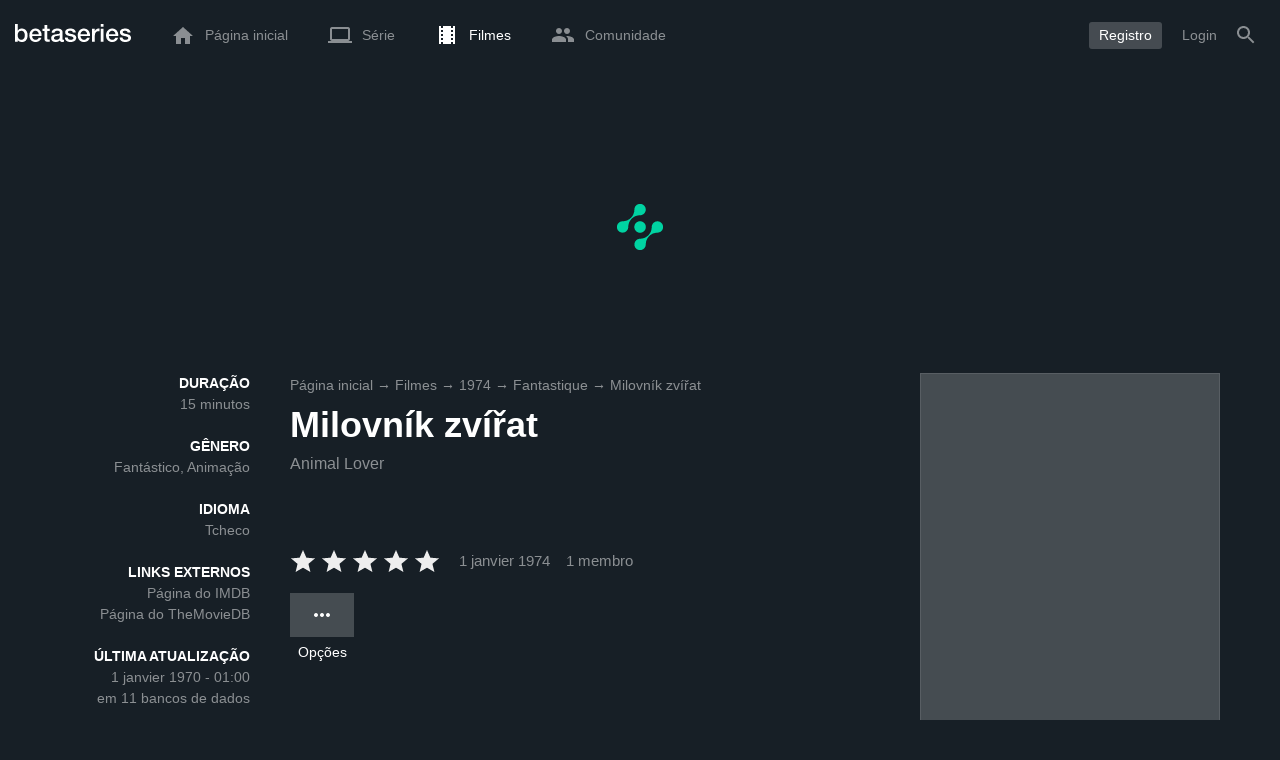

--- FILE ---
content_type: text/html; charset=utf-8
request_url: https://www.google.com/recaptcha/api2/aframe
body_size: 258
content:
<!DOCTYPE HTML><html><head><meta http-equiv="content-type" content="text/html; charset=UTF-8"></head><body><script nonce="4LdGi_PJyaY8oRMdZ66ZCg">/** Anti-fraud and anti-abuse applications only. See google.com/recaptcha */ try{var clients={'sodar':'https://pagead2.googlesyndication.com/pagead/sodar?'};window.addEventListener("message",function(a){try{if(a.source===window.parent){var b=JSON.parse(a.data);var c=clients[b['id']];if(c){var d=document.createElement('img');d.src=c+b['params']+'&rc='+(localStorage.getItem("rc::a")?sessionStorage.getItem("rc::b"):"");window.document.body.appendChild(d);sessionStorage.setItem("rc::e",parseInt(sessionStorage.getItem("rc::e")||0)+1);localStorage.setItem("rc::h",'1768437331269');}}}catch(b){}});window.parent.postMessage("_grecaptcha_ready", "*");}catch(b){}</script></body></html>

--- FILE ---
content_type: text/html; charset=UTF-8
request_url: https://www.betaseries.com/ind
body_size: -280
content:
{"code":200,"response":[],"id":"120238720"}

--- FILE ---
content_type: application/javascript; charset=UTF-8
request_url: https://www.betaseries.com/js/routes_pt-br.js?v=1768437322
body_size: 159
content:
const routes = {"home":"\/pt-br\/","collection":"\/pt-br\/collection\/{id}","collections":"\/pt-br\/collections","article":"\/pt-br\/article\/{id}-{slug}","article_category":"\/pt-br\/category\/{categorySlug}","article_tag":"\/pt-br\/tag\/{tagSlug}","club":"\/pt-br\/club","feed":"\/pt-br\/feed","shows_agenda":"\/pt-br\/shows\/agenda","movies_agenda":"\/pt-br\/movies\/agenda","polls":"\/pt-br\/polls","identification":"\/pt-br\/identification","admin_shows":"\/pt-br\/admin\/series","admin_images":"\/pt-br\/admin\/images","admin_netflix":"\/pt-br\/admin\/netflix","admin_live":"\/pt-br\/admin\/live","admin_user":"\/pt-br\/admin\/{login}","legal_home":"\/pt-br\/legal\/","cal":"\/pt-br\/cal\/{type}\/{url}","cal_unseen":"\/pt-br\/cal\/{type}\/{url}\/unseen","account":"\/pt-br\/account","account_profile":"\/pt-br\/account\/profile","account_services":"\/pt-br\/account\/services","season":"\/pt-br\/season\/{slug}\/{season}","movie":"\/pt-br\/movie\/{id}-{slug}","movies":"\/pt-br\/movies\/","account_register":"\/pt-br\/registration\/account","member":"\/pt-br\/member\/{login}","member_shows":"\/pt-br\/member\/{login}\/shows","member_statistics":"\/pt-br\/member\/{login}\/statistics","member_planning":"\/pt-br\/member\/{login}\/planning","member_badges":"\/pt-br\/member\/{login}\/badges","member_signature":"\/pt-br\/member\/{login}\/signature","member_episodes":"\/pt-br\/member\/{login}\/episodes","member_friends":"\/pt-br\/member\/{login}\/friends","member_collections":"\/pt-br\/member\/{login}\/collections","member_collection_edit":"\/pt-br\/member\/{login}\/collection\/{collection_id}","member_actions":"\/pt-br\/member\/{login}\/actions","member_movies":"\/pt-br\/member\/{login}\/movies","member_event":"\/pt-br\/member\/{login}\/event\/{eventId}","messages":"\/pt-br\/messages\/","messages_new":"\/pt-br\/messages\/nouveau","person":"\/pt-br\/person\/{id}-{slug}","quizs":"\/pt-br\/quiz\/","quiz_history":"\/pt-br\/quiz\/history\/{id}","quizs_challenges":"\/pt-br\/quiz\/challegnes","quizs_ranking":"\/pt-br\/quiz\/ranking","quizs_monthly":"\/pt-br\/quiz\/monthly_ranking","rss":"\/pt-br\/rss\/{type}\/{login}","show":"\/pt-br\/show\/{slug}","show_video":"\/pt-br\/show\/{slug}\/video","shows":"\/pt-br\/shows\/"}

--- FILE ---
content_type: application/javascript; charset=utf-8
request_url: https://fundingchoicesmessages.google.com/f/AGSKWxUTd3tVBnPXGkwINdTwN3QT7bRZiIrwANNxYO1SnlrOTFX7RF_lS02sGssVc1Ns68_-0TPdF_vO02H2pSOom5QIOo6MJRuMH5Xq9rk8NjU5XKaXtFv9p5h9W2cdz6yLTKCCGR35gA==?fccs=W251bGwsbnVsbCxudWxsLG51bGwsbnVsbCxudWxsLFsxNzY4NDM3MzMxLDc4MDAwMDAwXSxudWxsLG51bGwsbnVsbCxbbnVsbCxbNyw2XSxudWxsLG51bGwsbnVsbCxudWxsLG51bGwsbnVsbCxudWxsLG51bGwsbnVsbCwxXSwiaHR0cHM6Ly93d3cuYmV0YXNlcmllcy5jb20vcHQtYnIvbW92aWUvNDI0MzQtbWlsb3ZuaWstenZpYXQiLG51bGwsW1s4LCJNOWxrelVhWkRzZyJdLFs5LCJlbi1VUyJdLFsxNiwiWzEsMSwxXSJdLFsxOSwiMiJdLFsxNywiWzBdIl0sWzI0LCIiXSxbMjksImZhbHNlIl1dXQ
body_size: 112
content:
if (typeof __googlefc.fcKernelManager.run === 'function') {"use strict";this.default_ContributorServingResponseClientJs=this.default_ContributorServingResponseClientJs||{};(function(_){var window=this;
try{
var np=function(a){this.A=_.t(a)};_.u(np,_.J);var op=function(a){this.A=_.t(a)};_.u(op,_.J);op.prototype.getWhitelistStatus=function(){return _.F(this,2)};var pp=function(a){this.A=_.t(a)};_.u(pp,_.J);var qp=_.Zc(pp),rp=function(a,b,c){this.B=a;this.j=_.A(b,np,1);this.l=_.A(b,_.Nk,3);this.F=_.A(b,op,4);a=this.B.location.hostname;this.D=_.Dg(this.j,2)&&_.O(this.j,2)!==""?_.O(this.j,2):a;a=new _.Og(_.Ok(this.l));this.C=new _.bh(_.q.document,this.D,a);this.console=null;this.o=new _.jp(this.B,c,a)};
rp.prototype.run=function(){if(_.O(this.j,3)){var a=this.C,b=_.O(this.j,3),c=_.dh(a),d=new _.Ug;b=_.fg(d,1,b);c=_.C(c,1,b);_.hh(a,c)}else _.eh(this.C,"FCNEC");_.lp(this.o,_.A(this.l,_.Ae,1),this.l.getDefaultConsentRevocationText(),this.l.getDefaultConsentRevocationCloseText(),this.l.getDefaultConsentRevocationAttestationText(),this.D);_.mp(this.o,_.F(this.F,1),this.F.getWhitelistStatus());var e;a=(e=this.B.googlefc)==null?void 0:e.__executeManualDeployment;a!==void 0&&typeof a==="function"&&_.Qo(this.o.G,
"manualDeploymentApi")};var sp=function(){};sp.prototype.run=function(a,b,c){var d;return _.v(function(e){d=qp(b);(new rp(a,d,c)).run();return e.return({})})};_.Rk(7,new sp);
}catch(e){_._DumpException(e)}
}).call(this,this.default_ContributorServingResponseClientJs);
// Google Inc.

//# sourceURL=/_/mss/boq-content-ads-contributor/_/js/k=boq-content-ads-contributor.ContributorServingResponseClientJs.en_US.M9lkzUaZDsg.es5.O/d=1/exm=ad_blocking_detection_executable,kernel_loader,loader_js_executable/ed=1/rs=AJlcJMzanTQvnnVdXXtZinnKRQ21NfsPog/m=cookie_refresh_executable
__googlefc.fcKernelManager.run('\x5b\x5b\x5b7,\x22\x5b\x5bnull,\\\x22betaseries.com\\\x22,\\\x22AKsRol-erPpKFVaTAsWTqiLe1r5OSWRbFZys5tIpwdUcTR6VK4Wl5OlNucnqWXMZJkklWz5aoZ2aO6GhUnpq3CZCRZSB5GumcD6v0_mPIxxzJWt2ny-mg0a3TDMZ3hU8kdsuu4qtX4xL--5Lg8DpyLbuoei7V3VS_g\\\\u003d\\\\u003d\\\x22\x5d,null,\x5b\x5bnull,null,null,\\\x22https:\/\/fundingchoicesmessages.google.com\/f\/AGSKWxXgEasg7XWHJzbUh66SmvrV-wY6FDOks5ituSsiDEddnGdCAj_UNcpjoX8-eKRxsApY-_QeMlZSoiH2Q-VjH_gScc2QEQAvEvwAhc8WVRgjhn0NAqriqK_i4ZzDe-TT0GImfNzH7g\\\\u003d\\\\u003d\\\x22\x5d,null,null,\x5bnull,null,null,\\\x22https:\/\/fundingchoicesmessages.google.com\/el\/AGSKWxWaz1fvxszOYs7mcNU6cHrFFVfC7yDh9sh-VsPi1ruo1jvXx7mNGs1MzfzHlVCGGIZEaaBO4l3XU1iPW4O5_rk-_LFt7bnDmoPuCs_CBLsLRWSALp0o4F7TeUk53RH2F2M-YD9mqw\\\\u003d\\\\u003d\\\x22\x5d,null,\x5bnull,\x5b7,6\x5d,null,null,null,null,null,null,null,null,null,1\x5d\x5d,\x5b3,1\x5d\x5d\x22\x5d\x5d,\x5bnull,null,null,\x22https:\/\/fundingchoicesmessages.google.com\/f\/AGSKWxVgxxLOM6CKgREWaKqlNPEk1jF7LHV4e-efY5I14nw_Bw_gUB0HiuL1mECXYMmhLHf2SLPpoeMgb4wy6ItPSyC090zoBmhRgDX5Tywjr7-bDMOkkal_PA48Eqcdkb8O28VD26LPEw\\u003d\\u003d\x22\x5d\x5d');}

--- FILE ---
content_type: application/javascript; charset=utf-8
request_url: https://fundingchoicesmessages.google.com/f/AGSKWxUEYSUWEJVyfK7xhdLY3QjTiZFaHYgmgY8qJLPOUO48cK5isA1GRwKaShfN4q-71CO2BV1_jvLPtG4B2HGQGMx9C7RtzEiajNIwkZ5FsZ5wN6myw8qnFktOr1MKefuRiMHMbbZ01GEkTtJNwk0n48R3Hfbe1leNKuDcb57Btj5Gb0482lXo9AE5p2gT/_/ad-renderer._video_ads_/adhub./js.ng/channel__adbanner/
body_size: -1291
content:
window['496e2c2a-bdd8-40ed-afb8-850d898f429c'] = true;

--- FILE ---
content_type: application/javascript; charset=UTF-8
request_url: https://www.betaseries.com/js/translations_pt-br.js?v=1768437322
body_size: 24503
content:
/**
 * Loco js export: (Deprecated)
 * Project: BetaSeries Web
 * Release: Working copy
 * Locale: fr-FR, French (France)
 * Tagged: js
 * Exported by: Maxime VALETTE
 * Exported at: Mon, 12 Jan 2026 04:28:53 +0100 
 */ 
var t = function( pairs ){
    
    // named plural forms
    var pluralForms = [
    "one",
    "other"
];
    
    // calc numeric index of a plural form (0-1)
    function pluralIndex( n ){
        return Number( n > 1 );
    }

    // expose public t() function
    return function( msgid1, msgid2, n ){
        var value = pairs[msgid1];
        // singular if no multiplier
        if( null == n ){
            n = 1;
        }
        // plurals stored as objects, e.g. { one: "" }
        if( value instanceof Object ){
            value = value[ pluralForms[ pluralIndex(n) ] || 'one' ];
        }
        return value || ( 1 === n ? msgid1 : msgid2 ) || msgid1 || '';
    };
}(
    {
    "event.markas": "acabou de olhar para %show% %number% - %title%",
    "event.add-show": "acrescentou a série %title%",
    "event.add-movie-0": "quer ver o filme %title%",
    "event.add-movie-1": "viu o filme %title%",
    "event.badge": "ganhou o crachá %name%",
    "event.friend-add": "é agora amigo de %login%",
    "event.archive-show": "arquivou a série %title%",
    "event.unarchive-show": "lançou a série a partir dos arquivos %title%",
    "event.delete-show": "eliminou a série %title%",
    "event.delete-movie": "eliminou o filme %title%",
    "event.friend-delete": "não é mais amigo de %login%",
    "event.inscription": "acaba de criar uma conta na série BetaSeries. Bem-vindo à BetaSeries !",
    "event.banner": "enviou uma imagem para a série %title%",
    "event.forum.post": "acabou de publicar uma mensagem no tópico %title%",
    "event.forum.topic": "acabou de publicar um tópico em %forum%: %title%",
    "event.recommendation": "enviou uma recomendação de <a href=\"\/serie\/%url%\">%title%<\/a> à <a href=\"\/membre\/%login%\">%login%<\/a>.",
    "event.update.show": "atualizou a série <a href=\"\/serie\/%url%\">%title%<\/a>",
    "event.update.movie": "adicionou a descrição do filme <a href=\"\/film\/%id%-%url%\">%title%<\/a>",
    "event.update.movie_i18n": "adicionou a descrição do filme <a href=\"%url%\">%title%<\/a>",
    "event.update.show_i18n": "atualizou a série <a href=\"%url%\">%title%<\/a>",
    "event.season-watched": "acabou de assistir à temporada %season% <a href=\"\/serie\/%url%\">%title%<\/a>",
    "event.recommendation-accept": "aceitou a recomendação de <a href=\"\/membre\/%login%\">%login%<\/a> para a série <a href=\"\/serie\/%url%\">%title%<\/a>",
    "event.recommendation-decline": "rejeitou a recomendação de <a href=\"\/membre\/%login%\">%login%<\/a> para a série <a href=\"\/serie\/%url%\">%title%<\/a>",
    "event.subtitles": "adicionou novos subtítulos para <a href=\"\/episode\/%url%\/%number%\">%title% %numberUpper%<\/a> (%language%)",
    "event.comment": "acabam de comentar %title%",
    "event.subtitles_i18n": "adicionou novas legendas para <a href=\"%url%\">%title% %numberUpper%<\/a> (%language%)",
    "event.recommendation-decline_i18n": "rejeitou a recomendação de <a href=\"%memberUrl%\">%login%<\/a> para a série <a href=\"%showUrl%\">%title%<\/a>",
    "event.recommendation-accept_i18n": "aceitou a recomendação de <a href=\"%memberUrl%\">%login%<\/a> para a série <a href=\"%showUrl%\">%title%<\/a>",
    "event.season-watched_i18n": "acabou de assistir à temporada %season% <a href=\"%url%\">%title%<\/a>",
    "event.recommendation_i18n": "enviou uma recomendação de <a href=\"%showUrl%\">%title%<\/a> à <a href=\"%memberUrl%\">%login%<\/a>.",
    "event.new_collection": "acabou de criar a coleção <a href=\"%url%\">%name%<\/a>",
    "event.update_collection": "acabou de atualizar a coleção <a href=\"%url%\">%name%<\/a>",
    "landing.title": "Todas as séries estão na série BetaSeries",
    "landing.summary": "A série BetaSeries é a aplicação de referência para ventiladores em série que assistem a plataformas de streaming. Baixe o aplicativo gratuitamente, preencha a série que desejar e receba recomendações instantâneas.",
    "landing.planning.text": "Prepare sua semana em um piscar de olhos com sua agenda de episódios para assistir.",
    "landing.planning.title": "Planejamento de episódios",
    "landing.planning.follow-your-favourite-series.title": "Planeje sua semana em um piscar de olhos com uma agenda de episódios para assistir",
    "landing.planning.follow-your-favourite-series.text": "Sua programação permite planejar com antecedência e garantir que você não perca nada. Não quer perder o próximo episódio de Demon Slayer ou a nova temporada de House of the Dragon? Você pode optar por receber uma notificação diária em seu telefone para informá-lo quando novos episódios forem lançados.",
    "landing.notifications.title": "Notificações",
    "landing.notifications.text": "Receba um alerta quando um novo episódio ou filme estiver disponível.",
    "landing.synchro.title": "Sincronização",
    "landing.synchro.text": "No celular ou no computador,<br \/>seu perfil BetaSeries é<br \/>acessível em qualquer lugar.",
    "landing.trending.title": "Tendências atuais",
    "landing.trending.text": "Com a série BetaSeries, esteja sempre atualizado com as últimas tendências! Todos os dias, descubra quais séries atuais são as mais populares.",
    "landing.join-free": "Junte-se à BetaSeries <br class=\"d-none d-lg-block\" \/>de graça",
    "landing.register": "Registro",
    "landing.events.title": "Eventos e Festivais",
    "landing.events.text": "Conheça a comunidade BetaSeries em nossas festas em toda a França e descubra a equipe participando de um de nossos eventos da série. Até breve!",
    "landing.events.continued": "Para ser continuado...",
    "landing.icon.alt": "Logo BetaSeries, o planejamento de sua série de TV",
    "landing.app.google": "Baixar a série BetaSeries no Google Play",
    "landing.app.apple": "Download BetaSeries na App Store",
    "landing.new-releases.text": "Graças à sua programação, você pode ficar por dentro de todos os próximos lançamentos das séries que estão na sua lista de exibição. Chega de se estressar com a possibilidade de perder seu próximo episódio favorito! Sua programação permite planejar com antecedência e garantir que você não perca nada.",
    "landing.application.title": "Gerencie tudo de qualquer lugar com nosso aplicativo",
    "landing.application.text": "Leve seus filmes e séries de TV para onde for com nosso aplicativo! Esteja você em casa, em trânsito ou de férias, nosso aplicativo lhe dá a liberdade de gerenciar sua coleção de entretenimento onde quer que esteja.",
    "landing.shows-directory.title": "Diretório de séries",
    "landing.shows-directory.label": "Todas as séries em %svod%",
    "landing.movies-directory.title": "Diretório de filmes",
    "landing.movies-directory.label": "Todos os filmes em %svod%",
    "landing.actors-directory.title": "Os atores mais populares",
    "landing.actors.directory.label": "Tudo sobre %actor%",
    "landing.follow-your-favourite-series.title": "Complete seu perfil com as séries que você acompanha",
    "landing.follow-your-favourite-series.text": "Seu perfil personalizado do BetaSeries lhe dá acesso com um clique a todas as suas séries e filmes, para que você possa gerenciar totalmente sua visualização. Acompanhe seu progresso, descubra em que ponto da série você está e identifique facilmente o que ainda precisa assistir.",
    "landing.svod.title": "Descubra em quais plataformas SVOD\nsuas séries e filmes estão disponíveis e suas datas de lançamento locais",
    "landing.svod.text": "Fazemos referência a mais de 35.000 listagens de séries e filmes disponíveis nos serviços de vídeo sob demanda (SVOD) disponíveis no seu país de registro, garantindo que você esteja sempre atualizado e nunca perca os últimos lançamentos.\nE se não encontrar o que está procurando, você pode nos enviar um título a qualquer momento, e nossa equipe terá prazer em adicioná-lo ao catálogo.",
    "landing.browser-extension.text": "Graças à nossa extensão para o Google Chrome, o BetaSeries sincroniza com suas plataformas SVOD e marca automaticamente os episódios vistos mais recentemente na sua conta, sem que você precise adicioná-los manualmente, permitindo que você se concentre totalmente na sua experiência de visualização.",
    "landing.browser-extension.title": "Sincronize automaticamente todas as séries que você viu com sua conta do BetaSeries.",
    "landing.news.title": "Descubra facilmente novos filmes e séries para assistir e as últimas tendências",
    "landing.news.text": "Nosso robô de recomendação lhe fornece uma lista de séries que correspondem aos seus critérios. Encontrar sua próxima série para assistir nunca foi tão fácil.\nCom o BetaSeries, você está sempre atualizado com as últimas tendências! Todos os dias, descubra quais séries atuais são as mais populares com o top 10 semanal disponível diretamente na página inicial.",
    "landing.news.blog.title": "Fique por dentro das novidades da série\ncom artigos do blog do BetaSeries",
    "landing.news.blog.text": "Todos os dias, encontre as últimas notícias no blog do BetaSeries!\nPara uma experiência ainda mais personalizada e para facilitar a localização dos artigos mais recentes relacionados às suas séries e filmes, você também pode encontrá-los diretamente nos arquivos de séries e filmes.\nNão há mais desculpas para não saber as últimas notícias sobre sua série favorita!",
    "landing.social.title": "Avalie e comente seus filmes, séries e episódios",
    "landing.social.text": "Não assista mais aos seus episódios sozinho! Junte-se aos entusiastas de <strong>%count%<\/strong> séries, siga, reaja, comente e inspire-se com a atividade de seus amigos.\nPara facilitar a avaliação de suas séries, um recurso de avaliação é aberto quando você termina ou arquiva uma série. Assim, você pode dar uma classificação e compartilhar sua opinião diretamente na página dela.",
    "signin.page.register": "Criar uma conta",
    "date.just-now-label": "Agora mesmo",
    "date.yesterday-label": "Ontem",
    "date.before-yesterday-label": "Anteontem",
    "date.past.day-label": "Existe %count% dias atrás",
    "date.minute_shortcut.label": "min",
    "date.blog.past.hours-label": "Há %count% horas atrás",
    "date.blog.past.hour-label": "Há %count% hora atrás",
    "date.blog.past.minutes-label": {
        "one": "Há %count% minuto atrás",
        "other": "Há %count% minutos atrás"
    },
    "show.status.label": "Status",
    "show.status.in_progress": "Em andamento",
    "show.status.finished": "Concluído",
    "show.status.new": "Nova série",
    "show.status.standby": "Aguarde",
    "show.status.canceled": "Cancelado",
    "show.status.inproduction": "Em produção",
    "show.status.planned": "Planejado",
    "show.status.pilot": "Piloto",
    "show.button.archive.label": "Arquivo",
    "show.button.favorite.label": "Favoritos",
    "show.button.add.label": "Adicione",
    "show.button.unarchive.label": "Unarchive",
    "show.button.moderation.label": "Moderação",
    "show.seasons.season-label": "Temporada %season%",
    "show.seasons.episodes-label": {
        "one": "%count% episódio",
        "other": "%count% episódios"
    },
    "show.seasons.seasons-label": {
        "one": "Temporada",
        "other": "Estações"
    },
    "show.photos.title": "Fotos",
    "show.genre.comedy": "Comédia",
    "show.genre.drama": "Drama",
    "show.genre.crime": "Crime",
    "show.genre.horror": "Horror",
    "show.genre.action-and-adventure": "Ação e Aventura",
    "show.genre.action": "Ação",
    "show.genre.adventure": "Aventura",
    "show.genre.fantasy": "Fantástico",
    "show.genre.animation": "Animação",
    "show.genre.science-fiction": "Ficção científica",
    "show.genre.mini-series": "Mini-série",
    "show.genre.documentary": "Documentário",
    "show.genre.reality": "Reality TV",
    "show.genre.romance": "Romance",
    "show.genre.western": "Ocidental",
    "show.genre.talk-show": "Talk Show",
    "show.genre.game-show": "Salão de jogos",
    "show.genre.thriller": "Thriller",
    "show.genre.food": "Cozinha",
    "show.genre.soap": "Sabonete",
    "show.genre.children": "Criança",
    "show.genre.family": "Família",
    "show.genre.home-and-garden": "Casa e Jardim",
    "show.genre.mystery": "Mistério",
    "show.genre.news": "Notícias",
    "show.genre.special-interest": "Interesse especial",
    "show.genre.sport": "Esporte",
    "show.genre.suspense": "Suspense",
    "show.genre.travel": "Viagens",
    "show.genre.anime": "Anime",
    "show.genre.history": "História",
    "show.genre.indie": "Indie",
    "show.genre.musical": "Musical",
    "show.genre.podcast": "Podcast",
    "show.genre.war": "Guerra",
    "show.genre.martial-arts": "Artes Marciais",
    "show.comment.show_spoiler": "Vê o comentário?",
    "show.filter.title": {
        "one": "Veja a série",
        "other": "Veja as séries"
    },
    "show.filter.and": "e",
    "show.filter.of": "de",
    "show.filter.duration": "com a duração",
    "show.filter.less20min": "menos de 20 minutos",
    "show.filter.between20and30": "entre 20 e 30 minutos",
    "show.filter.between30and40": "entre 30 e 40 minutos",
    "show.filter.between40and50": "entre 40 e 50 minutos",
    "show.filter.between50and60": "entre 50 e 60 minutos",
    "show.filter.more60min": "mais de 60 minutos",
    "show.filter.on": "em",
    "show.filter.endTitle": "em BetaSeries",
    "show.filter.genres-title": "Veja as séries %count% %genres%",
    "show.filter.genres-title-results": {
        "one": "Série %count% %genres%",
        "other": "Séries %count% %genres%"
    },
    "show.filter.endTitle-results": "em BetaSeries:",
    "show.filter.svod_start": {
        "one": "Série %svod% : ",
        "other": "Séries %svod% : "
    },
    "show.filter.genre-title": {
        "one": "Veja as séries %genres%",
        "other": "Veja as séries %count% %genres%"
    },
    "show.filter.svod_end": "no %svod%",
    "episode.episodes.subtitle": "Temporada %season%",
    "episode.button.watch.label": "Visto",
    "menu.search.movie.none.label": "Nenhum filme corresponde a<br \/>à sua busca.",
    "menu.search.movie.title": "Filmes",
    "menu.search.member.none.label": "Nenhum membro encontrou uma correspondência para<br \/>.",
    "menu.search.member.title": "Membros",
    "menu.search.member.image.alt": "Perfil de %login%",
    "menu.search.show.none.label": "Nenhuma série corresponde a<br \/>à sua busca.",
    "menu.search.show.title": "Série",
    "menu.search.show.image.alt": "Cartaz de %title%",
    "menu.search.news.title": "Notícias",
    "menu.search.news.none.label": "Nenhuma notícia corresponde a<br\/>à sua busca.",
    "menu.search.more-results": "Mais resultados...",
    "menu.search.redirect-directory": "Mais resultados no diretório",
    "menu.search.person.title": "Pessoas",
    "menu.search.person.none.label": "Não há caracteres correspondentes<br \/>à sua busca.",
    "menu.search.collections.show": {
        "one": "série",
        "other": "série"
    },
    "menu.search.collections.movie": {
        "one": "filme",
        "other": "filmes"
    },
    "menu.search.collections.title": "Coleções",
    "menu.search.collection.none.label": "Nenhuma coleção corresponde à sua pesquisa.",
    "menu.search.placeholder": "Pesquise uma série, filme, coleção, pessoa ou notícia",
    "menu.home.news.name": "Notícias",
    "menu.account.search.label": "Busca",
    "film.button.watched.label": "Visto",
    "film.button.to_watch.label": "Para assistir",
    "film.button.favorite.label": "Favoritos",
    "film.button.collection.label": "Listas",
    "film.genre.comedy": "Comédia",
    "film.genre.drama": "Drama",
    "film.genre.crime": "Crime",
    "film.genre.horror": "Horror",
    "film.genre.action": "Ação",
    "film.genre.adventure": "Aventura",
    "film.genre.fantasy": "Fantástico",
    "film.genre.animation": "Animação",
    "film.genre.science-fiction": "Ficção científica",
    "film.genre.documentary": "Documentário",
    "film.genre.romance": "Romance",
    "film.genre.western": "Ocidental",
    "film.genre.thriller": "Thriller",
    "film.genre.family": "Família",
    "film.genre.mystery": "Mistério",
    "film.genre.war": "Guerra",
    "film.genre.history": "História",
    "film.genre.music": "Música",
    "film.genre.telefilm": "Telefilme",
    "film.filter.genres-title": {
        "one": "Assista aos filmes de %genres%",
        "other": "Assista aos filmes de %count% %genres%"
    },
    "film.filter.endTitle": "em BetaSeries",
    "film.filter.title": "Assista aos %count% filmes",
    "film.filter.title-results": {
        "one": "%count% filme",
        "other": "%count% filmes"
    },
    "film.filter.genres-title-results": {
        "one": "%count% filme %genres%",
        "other": "%count% filmes %genres%"
    },
    "film.filter.endTitle-results": "em BetaSeries:",
    "film.filter.svod_start": {
        "one": "Filme %svod% : ",
        "other": "Filmes %svod% : "
    },
    "popup.subtitles.title": "Subtítulos",
    "popup.subtitles.text": "Nenhuma legenda encontrada para %episode%, desculpe!",
    "popup.add_show.title": "Adição de %title%",
    "popup.add_show.text": "Você gostaria de adicionar a série %title% à sua conta?",
    "popup.add_show_success.title": "Sucesso",
    "popup.add_show_success.text": "A série %title% foi adicionada!",
    "popup.add_show_success.yes": "OK",
    "popup.delete_show.title": "Remoção de %title%",
    "popup.delete_show.text": "Você gostaria de excluir a série %title% de sua conta?",
    "popup.delete_show_success.title": "Sucesso",
    "popup.delete_show_success.text": "A série %title% foi eliminada!",
    "popup.delete_show_success.yes": "OK",
    "popup.delete_comment.title": "Elimine um comentário",
    "popup.delete_comment.text": "Você tem certeza de que quer apagar este comentário?",
    "popup.add_friend.title": "Adicione %friend%",
    "popup.add_friend.text": "Você quer adicionar %friend% aos seus amigos da série BetaSeries?",
    "popup.add_friend.progress": "adição em andamento...",
    "popup.add_friend.success": "amigo acrescentou!",
    "popup.delete_friend.title": "Excluir %friend%",
    "popup.delete_friend.text": "Você tem certeza de que quer excluir %friend% de seus amigos da série BetaSeries?",
    "popup.delete_friend.success": "amigo deletado!",
    "popup.block_user.title": "Bloco %login%",
    "popup.block_user.text": "Você tem certeza de que quer bloquear %login%?",
    "popup.block_user.success": "bloqueado!",
    "popup.unblock_user.title": "Desbloquear %login%",
    "popup.unblock_user.text": "Você tem certeza de que quer destravar %login%?",
    "popup.unblock_user.success": "desbloqueado!",
    "popup.delete_badge_admin.title": "Apagar um crachá",
    "popup.delete_badge_admin.text": "Você tem certeza de que quer apagar o crachá %badge%?",
    "popup.delete_show_admin.title": "Eliminar uma série",
    "popup.delete_show_admin.text": "Você tem certeza de que deseja excluir a série \"%title%\" de sua conta %login%?",
    "popup.delete_option_admin.title": "Eliminar uma opção",
    "popup.delete_option_admin.text": "Você tem certeza de que quer remover a opção \"%option%\" de sua conta %login%?",
    "popup.suggest_show.title": "Sugira %title%",
    "popup.suggest_show.text": "Você gostaria de sugerir adicionar %title% à série BetaSeries?",
    "popup.suggest_show.success": " Obrigado por sua sugestão!",
    "popup.delete_friends.title": "Elimine seus amigos",
    "popup.delete_friends.text": "Você tem certeza de que deseja apagar TODOS SEUS AMIGOS? Isto também removerá as amizades que outros membros fizeram com você.",
    "popup.movie_update.title": "Solicite uma atualização",
    "popup.movie_update.text": "Se você acha que o <strong>%title%<\/strong> não está em dia, você pode fazer um pedido para sincronizá-lo com <a href='https:\/\/www.themoviedb.org\/'>TheMovieDB<\/a>. Se você quiser saber mais, pode visitar <a href='https:\/\/www.betaseries.com\/blog\/2017\/08\/tutoriel-themoviedb\/'>cette page<\/a>.",
    "popup.movie_update.yes": "Confirme",
    "popup.movie_update.no": "Cancelar",
    "popup.quizz_challenge_send.title": "Desafio",
    "popup.quizz_challenge_send.text": "Seu desafio foi enviado para %login%!",
    "popup.quizz_challenge_error.title": "Desafio",
    "popup.quizz_challenge_error.text": "Ocorreu um erro. Por favor, tente novamente.",
    "popup.forum_delete_post_all.title": "Eliminar um tópico",
    "popup.forum_delete_post_all.text": "Você tem certeza de que deseja excluir o tópico inteiro do fórum?",
    "popup.forum_delete_post.title": "Apagar uma mensagem",
    "popup.forum_delete_post.text": "Você tem certeza de que quer apagar esta mensagem?",
    "popup.forum_delete_message_all.title": "Eliminar mensagens",
    "popup.forum_delete_message_all.text": "Você tem certeza de que deseja apagar TODAS as mensagens privadas deste tópico?",
    "popup.forum_delete_message.title": "Apagar uma mensagem",
    "popup.forum_delete_message.text": "Você tem certeza de que quer apagar esta mensagem?",
    "popup.recommend_show.title": "Confirmação",
    "popup.recommend_show.text": "A recomendação foi de fato enviada para %login%",
    "popup.recommend_show.yes": "OK",
    "popup.archive_show.text": "Você gostaria de arquivar a série %title%?",
    "popup.unarchive_show.text": "Você gostaria de liberar a série %title% dos arquivos?",
    "popup.show_update.title": "Solicite uma atualização",
    "popup.show_update.text": "Se o cronograma de <strong>%title%<\/strong> não está atualizado, você pode fazer um pedido para sincronizá-lo com o cronograma do <a href=\"http:\/\/thetvdb.com\/\">TheTVDB<\/a>. Se você quiser saber mais você pode visitar <a href=\"http:\/\/www.betaseries.com\/forum\/questions\/50-contribuer-a-lelaboration-des-fiches-des-series-thetvdbcom\">cette page<\/a>.",
    "popup.show_update.yes": "Confirme",
    "popup.show_update.no": "Cancelar",
    "popup.show_update.text_youtube": "Se o cronograma de <strong>%title%<\/strong> não está atualizado, você pode fazer um pedido para sincronizá-lo com a playlist do YouTube.",
    "popup.ask-confirmation.title": "Confirmação",
    "popup.ask-confirmation.text": "Você confirma esta ação?",
    "popup.inaccurate_subtitles.yes": "Relatório",
    "popup.yes": "Sim",
    "popup.no": "Não",
    "popup.ajax_form.yes": "Ok",
    "timeline.rating.text": "e o observou",
    "timeline.rating.rating": "%rating% em 5",
    "timeline.avatar_alt": "Perfil de %login%",
    "timeline.element.show": "série",
    "timeline.element.badge": "crachá",
    "timeline.element.film": "filme",
    "timeline.element.episode": "episódio",
    "timeline.element.friend": "amigo",
    "timeline.element.update": "atualização",
    "timeline.element.season": "temporada",
    "timeline.element.member": "perfil",
    "timeline.element.article": "artigo",
    "timeline.element.collection": "coleção",
    "timeline.event.watched_film": "viu um %element%",
    "timeline.event.to_watch_film": "quer ver um %element%",
    "timeline.event.badge": "ganhou um %element%",
    "timeline.event.markas": "acabou de assistir a um %element%",
    "timeline.event.friend_add": "acrescentou um %element%",
    "timeline.event.add_serie": "acrescentou um %element%",
    "timeline.event.archive": "arquivou um %element%",
    "timeline.event.del_serie": "removeu um %element%",
    "timeline.event.unarchive": "não arquivado a %element%",
    "timeline.event.season_watched": "acabou de assistir a um %element%",
    "timeline.event.comment.episode": "acaba de comentar a um %element%",
    "timeline.event.comment.show": "acaba de comentar a um %element%",
    "timeline.event.comment.member": "acaba de comentar a um %element%",
    "timeline.event.comment.film": "acaba de comentar um %element%",
    "timeline.event.comment.article": "acabou de comentar sobre um %element%",
    "timeline.event.recommandation": "acaba de recomendar uma série para %element%",
    "timeline.event.recommandation_accept": "aceitou a recomendação de %element%",
    "timeline.event.friend_delete": "removeu um %element%",
    "timeline.event.film_add": "adicionou um %element%",
    "timeline.image.show_alt": "Folha de %title%",
    "timeline.image.episode_alt": "Arquivo de %show% %code% - %title%",
    "timeline.image.movie_alt": "Folha de %title%",
    "timeline.episode.spoiler_info": "Você ainda não viu este episódio.",
    "timeline.episode.spoiler_reveal": "Mostrar foto ?",
    "timeline.empty.no_activity": "Você ainda não tem nenhuma atividade.",
    "timeline.empty.markas": "Marcar um episódio como visto",
    "timeline.empty.add_friends": "ou adicionar amigos!",
    "timeline.more_activities": "Mais atividades",
    "timeline.new_activities": {
        "one": "Ver %count% nova atividade",
        "other": "Ver %count% novas atividades"
    },
    "timeline.title": "Anteriormente na série BetaSeries...",
    "timeline.comments.display_more": "Ver mais comentários",
    "timeline.comments.spoiler": {
        "one": "Veja o comentário",
        "other": "Ver todos os comentários %count% "
    },
    "timeline.comment.delete": "Excluir",
    "timeline.comment.alt": "Perfil de %login%",
    "timeline.comment.reply": "Resposta",
    "timeline.comment.more": "Mais",
    "timeline.comment.write": "Escreva um comentário...",
    "timeline.comment.edit": "Editar",
    "timeline.member_title": "As últimas ações de %login%",
    "timeline.friends_title": "Últimas ações de seus amigos",
    "timeline.show_title": "Suas últimas ações em %title%",
    "timeline.season_watched.season": "Temporada %season%",
    "timeline.comments_title": "Últimos comentários de %login%",
    "homepage.navigation.feed": "Linha de negócios",
    "homepage.navigation.episodes_watch": "Episódios para assistir",
    "homepage.navigation.movies_watch": "Filmes para assistir",
    "homepage.user_stats.and": "e",
    "homepage.user_stats.to_watch": "onlookers",
    "homepage.user_stats.movie": {
        "one": "filme",
        "other": "filmes"
    },
    "homepage.user_stats.episode": {
        "one": "episódio",
        "other": "episódios"
    },
    "homepage.user_stats.show": {
        "one": "série",
        "other": "séries"
    },
    "homepage.suggested_show.title": "Sugestão de série",
    "homepage.suggested_show.poster_alt": "Cartaz de %title%.",
    "homepage.suggested_show.avatar_alt": "Avatar de %login%.",
    "homepage.suggested_show.friends": "[0,1] amigo|]1,Inf[ amigos",
    "homepage.suggested_show.follow": "[0,1] segue esta série|]1,Inf[ segue esta série",
    "homepage.suggested_show.follow_friend": {
        "one": "segue esta série",
        "other": "segue estas séries"
    },
    "homepage.suggested_show.friend": {
        "one": "amigo",
        "other": "amigos"
    },
    "homepage.mobile_phone.title": "Betaseries em móvel",
    "homepage.mobile_phone.app-store.label": "Baixar Betaseries no celular na App Store",
    "homepage.mobile_phone.google-play.label": "Baixar Betaseries no celular no Google Play",
    "homepage.title": "Veja todas as séries na série BetaSeries",
    "homepage.article.edit": "Editar",
    "homepage.article.stats": "Estatísticas",
    "homepage.suggested_movie.follow_friend": {
        "one": "já viu este filme",
        "other": "já viu estes filmes"
    },
    "homepage.suggested_movie.friend": {
        "one": "amigo",
        "other": "amigos"
    },
    "homepage.button.more-reco": "Descubra mais recomendações",
    "homepage.top-shows.title": "Topo da série",
    "homepage.our-news.title": "Nossas novidades",
    "homepage.our-news.more": "Ver mais notícias da Betaseries",
    "homepage.popular-articles.title": "Artigos populares",
    "homepage.link.more-articles": "Veja mais artigos",
    "homepage.link.all-collections": "Ver todas as coleções",
    "homepage.last-articles.title": "Últimos artigos",
    "homepage.meta.collections.title": "Coleções populares",
    "agenda.episodes.last_actions.title": "Últimos episódios assistidos",
    "agenda.last_actions.link_title": "Arquivo de %code% - %title%",
    "agenda.episodes_watch.title": "Episódios para assistir",
    "agenda.episodes_watch.add_shows": "Adicionar novas séries",
    "agenda.episodes_watch.no_episodes": "Você não tem nenhum episódio para assistir.",
    "agenda.episodes_watch.more_shows": "Mais séries",
    "agenda.episodes_watch.rate": "Avalie o episódio",
    "agenda.episodes_watch.filter.smart": "Inteligente",
    "agenda.episodes_watch.filter.account": "Personalizado",
    "agenda.episodes_watch.filter.alpha": "Em ordem alfabética A-Z",
    "agenda.episodes_watch.filter.alpha-": "Z-A alfabético",
    "agenda.episodes_watch.filter.date-": "Episódios mais recentes",
    "agenda.episodes_watch.filter.date": "Episódios mais antigos",
    "agenda.episodes_watch.filter.progress-": "Mais progresso",
    "agenda.episodes_watch.filter.progress": "Menos progresso",
    "agenda.episodes_watch.filter.remaining-": "Mais episódios para assistir",
    "agenda.episodes_watch.filter.remaining": "Menos episódios para assistir",
    "agenda.episodes_watch.filter.rating": "Série favorita",
    "agenda.episodes_watch.filter.svod": "Vídeo sob demanda disponível",
    "agenda.episodes_watch.filter.release": "Filmes mais recentes",
    "agenda.episodes_watch.filter.release-": "Filmes mais antigos",
    "agenda.episodes_watch.filter.length": "Filmes mais longos",
    "agenda.episodes_watch.filter.length-": "Filmes mais curtos",
    "agenda.episodes_watch.show_link_title": "Ir para a folha de série %title%",
    "agenda.episodes_watch.show_image_alt": "Cartaz da série %title%",
    "agenda.episodes_watch.episode_link_title": "Acesse o arquivo de episódios em %code% - %title%",
    "agenda.episodes_watch.episode_shortcut": "ep.",
    "agenda.episodes_watch.already_downloaded": "Episódio recuperado",
    "agenda.episodes_watch.downloaded": "Eu peguei este episódio",
    "agenda.episodes_watch.subtitles.title": "Subtítulos do Episódio",
    "agenda.episodes_watch.subtitles.link_title": "Proveniência: %source% \/ %file% \/ Adicionado em %date%",
    "agenda.episodes_watch.subtitles.report": "Relatar este subtítulo",
    "agenda.episodes_watch.not_watch": "Não assista a este episódio",
    "agenda.episodes_watch.rewatch.view": "visto em %date%",
    "agenda.episodes_watch.movie_link_title": "Acesse a página do filme %title% ",
    "agenda.calendar.today": "Hoje",
    "agenda.calendar.new_season": "Temporada %season% (%count% ép.)",
    "agenda.calendar.other": {
        "one": "outros",
        "other": "outros"
    },
    "agenda.calendar.episode": {
        "one": "episódio",
        "other": "episódios"
    },
    "agenda.calendar.film": {
        "one": "filme",
        "other": "filmes"
    },
    "agenda.scroll_agenda.to_continue": "Para ser continuado...",
    "agenda.scroll_agenda.new_season": "Temporada %season% (%count% nova ep.)",
    "agenda.movies_watch.title": "Filmes para assistir",
    "agenda.movies_watch.rate": "Avalie o filme",
    "agenda.movies_watch.not_watch": "Não assisto a este filme",
    "agenda.movies_watch.delete_watchlist": "Remover da lista de assistidos",
    "agenda.movies_watch.more_movies": "Mais filmes",
    "agenda.movies.last_actions.title": "Últimos filmes assistidos",
    "agenda.movies.add": "Adicionar filmes",
    "agenda.movies.none": "Você não tem nenhum filme para assistir.",
    "agenda.films_watch.filter.popularity": "Popularidade",
    "agenda.films_watch.filter.added": "Últimos filmes adicionados",
    "agenda.films_watch.filter.added-": "Os primeiros filmes acrescentados",
    "agenda.shows.last_actions.title": "Últimos episódios assistidos",
    "agenda.title.movies_watch": "Filmes para assistir",
    "readable_duration.year": {
        "one": "ano",
        "other": "anos"
    },
    "readable_duration.month": {
        "one": "mês",
        "other": "meses"
    },
    "readable_duration.week": {
        "one": "semana",
        "other": "semanas"
    },
    "readable_duration.days": "j",
    "readable_duration.hours": "h",
    "readable_duration.minutes": "min",
    "readable_duration.seconds": "s",
    "readable_duration.long.day": {
        "one": "dia",
        "other": "dias"
    },
    "readable_duration.long.hour": {
        "one": "hora",
        "other": "horas"
    },
    "readable_duration.long.month": {
        "one": "mês",
        "other": "meses"
    },
    "readable_duration.long.minute": {
        "one": "minuto",
        "other": "minutos"
    },
    "shows_directory.title": "Todas as séries para assistir em streaming",
    "shows_directory.genre": "Como",
    "shows_directory.diffusion_semaine": "Esta semana",
    "shows_directory.diffusion_encours": "Em andamento",
    "shows_directory.diffusion_fini": "Concluído",
    "shows_directory.sorted_by": "Ordenado por",
    "shows_directory.sort.popularity": "Popularidade",
    "shows_directory.sort.follows": "Siga",
    "shows_directory.sort.title": "Nome",
    "shows_directory.sort.rating": "Nota",
    "shows_directory.sort.date": "Data adicionada",
    "shows_directory.sort.release-asc": "Séries mais antigas",
    "shows_directory.sort.release-desc": "Séries mais recentes",
    "shows_directory.other_val": "Outros:",
    "shows_directory.year_prompt": "Escreva um ano:",
    "shows_directory.network_prompt": "Escreva um fio:",
    "shows_directory.svod": "Plataforma",
    "shows_directory.producer_prompt": "Que produtor você está procurando?",
    "shows_directory.meta.description": "Assista a todas suas séries favoritas%svods%%genres% na BetaSeries, a primeira comunidade de séries de TV de língua francesa.",
    "shows_directory.meta.description_end": "Série%count% disponível!",
    "shows_directory.diffusion_standby": "Aguarde",
    "shows_directory.diffusion_enproduction": "Em produção",
    "shows_directory.diffusion_planifie": "Planejado",
    "shows_directory.diffusion_pilote": "Piloto",
    "shows_directory.diffusion_annule": "Cancelado",
    "films_directory.title": "Diretório de filmes",
    "films_directory.genre": "Como",
    "films_directory.diffusion": "Transmissão",
    "films_directory.diffusion_none": "Não fora.",
    "films_directory.diffusion_salles": "Lançado em teatros",
    "films_directory.diffusion_vente": "Para venda",
    "films_directory.other": "Outros",
    "films_directory.sort.popularity": "Popularidade",
    "films_directory.sort.title": "Nome",
    "films_directory.sort.rating": "Nota",
    "films_directory.sort.date": "Data adicionada",
    "films_directory.sort.views": "Número de visualizações",
    "films_directory.year_prompt": "Escolha um ano :",
    "films_directory.actor_prompt": "Que ator você está procurando?",
    "films_directory.other_val": "Outros:",
    "member_shows.title": "A série de %login%",
    "member_shows.sort": "Classifique sua série",
    "member_shows.sort_alpha": "Ordenação alfabética",
    "member_shows.sort_progress": "Ordenação pelo progresso",
    "member_shows.sort_mins": "Ordenação por tempo restante",
    "member_shows.sort_eps": "Classificando por sp.",
    "member_shows.sort_date": "Ordenar por data adicionada",
    "member_shows.sort_rating": "Ordenar por nota",
    "member_shows.sort_custom": "Reordene suas séries ativas em sua ordem de preferência e escolha Salvar.",
    "member_shows.sort_custom_save": "Salvar",
    "member_shows.sort_saving": "Cópia de segurança...",
    "member_shows.season": "Temporada %season%",
    "member_shows.subtitles": "Subtítulos",
    "member_shows.special": "Especial",
    "member_shows.hidden": "Escondido",
    "member_shows.markas": "Marcar como visto",
    "member_shows.hide": "Esconder",
    "member_shows.watched": "Episódio visto",
    "member_shows.remove": "Remover",
    "member_shows.markas_previous": "Marcar os precedentes como visto",
    "member_shows.markas_next": "Marcar o seguinte como invisível",
    "member_shows.archived_shows": "Série Arquivada",
    "member_shows.recommendation_accepted": "Aceito",
    "member_shows.recommendation_refused": "Rejeitado",
    "member_shows.recommendation_delete": "Excluir",
    "member_shows.markas_bulk": "Digite o número (SxxExx) do último episódio de %title% que você viu:",
    "shows.green_status.self": "Você já viu todos os episódios!",
    "shows.red_status.self": "Você ainda não viu nenhum episódio.",
    "shows.other_status.self": "Seu último episódio visto.",
    "member_episodes.episodes_number_prompt": "Escolha um número de episódios por série (2 no mínimo):",
    "member_episodes.title.0": "Episódios para assistir de %login%",
    "member_episodes.title.user": "Meus episódios",
    "episodes.subtitles_link_title": "Proveniência: %source% \/ %file% \/ Adicionado em %date%",
    "episodes.average_rating": "Média de classificação do episódio em 5",
    "member_films.title": "Os filmes de %login%",
    "member_films.no_film": "%login% aparentemente não viu nenhum filme.<br \/>(Deixe uma nota para que ele complete seu perfil!)",
    "member_films.search_films": "Pesquisar e adicionar novos filmes",
    "member_films.button.dont_want_watch": "Eu não quero ver o filme",
    "member_films.button.watched": "Eu vi o filme",
    "member_films.button.want_watch": "Eu quero ver o filme",
    "member_films.dont_want_watch.title": "Os filmes %login% não querem ver",
    "member_films.dont_want_watch.text": "Esta lista é <strong>privée<\/strong>. Os filmes abaixo não aparecerão no mecanismo de busca de filmes.",
    "member_films.watched.title": "Filmes vistos por %login%",
    "member_films.watched.next_page": "Próxima página",
    "member_films.watched.previous_page": "Página anterior",
    "member_films.want_watch.title": "O filme %login% quer ver",
    "member_films.want_watch.all": "Ver todos os filmes para ver",
    "member_films.want_watch.not_released": "Filmes chegando em breve ao cinema",
    "member_films.want_watch.released": "Filmes já lançados nas salas de cinema",
    "member_films.want_watch.on_sale": "Filmes disponíveis para venda",
    "member_films.film_link": "Ir para a página do filme %title%",
    "member_films.film_poster": "Cartaz do filme %title%",
    "member_films.see_info": "Veja as notícias",
    "member_films.follow": {
        "one": "Seguido por %count% membro",
        "other": "Seguido por %count% membros"
    },
    "member_films.average_rating": "Nota média: %rating%\/5",
    "member_films.watched_it": "Eu o vi.",
    "member_films.remove": "excluir",
    "member_profile.title": "O perfil de %login%",
    "member_profile.friends.title": "Amigos de %login%",
    "member_profile.friends.see_all": "Ver todos os amigos",
    "comment.list.moderator": "Moderador",
    "comment.list.send_message": "Enviar uma mensagem",
    "comment.list.report": "Relatório",
    "comment.list.deletelabel.0": "Apagar meu comentário :",
    "comment.list.deletelabel.notmycomment": "Elimine o comentário :",
    "comment.list.locale.edit.0": "Modificar o local",
    "comment.list.locale.edit.label": "Selecione o local: ",
    "comment.list.locale.submit": "Validar",
    "comment.list.locale.cancel": "Cancelar",
    "comment.hide_answers": "Ocultar respostas",
    "comment.button.reply": {
        "one": "%count% resposta",
        "other": "%count% respostas"
    },
    "comment.button.display_spoiler": "Veja o spoiler",
    "comment.hide_answer": "Ocultar resposta",
    "comment.like.label": "Adicionar um polegar para cima",
    "comment.send.label": "Enviar meu comentário",
    "member_calendar.title": "O cronograma de %login%",
    "member_calendar.calendar_ical": "Sua programação em formato iCal",
    "member_calendar.unwatched_ical": "Episódios não vistos no iCal",
    "member_calendar.calendar_rss": "Sua agenda em formato RSS",
    "member_calendar.subtitles_rss": "RSS feed de suas legendas",
    "member_badges.title": "Os crachás de %login%",
    "member_badges.sort.title": "Edite seus crachás",
    "member_badges.sort.save": "Salvar",
    "account_profile.favorite_shows.remove": "Excluir",
    "account_profile.favorite_films.remove": "Excluir",
    "account_notifs.push.not_supported": "As notificações push não são suportadas por seu navegador, desculpe!",
    "account_notifs.push.enabled": "As notificações Push estão ativas em seu navegador, número de registro :",
    "account_notifs.push.disabled": "As notificações push estão desativadas:",
    "account_notifs.push.enable": "Clique aqui para ativá-los",
    "account_notifs.push.granted": "As notificações por impulso são permitidas, mas é preciso reativá-las:",
    "account_notifs.push.denied": "As notificações push são desativadas e bloqueadas para a série BetaSeries.",
    "account_notifs.alerts.update": "Atualização...",
    "account.update_text.label": "Atualizar texto",
    "account.update_text.success": "Texto gravado!",
    "account_twitter.sharing.opt_twt_pic": "Adicione <b>uma imagem do episódio<\/b> ao tweet (pode possivelmente conter spoilers para seus seguidores).",
    "contact.contact_team.success": "Obrigado, sua mensagem foi enviada!<br \/>Responderemos o mais rápido possível.",
    "bugs.menu.sort.date": "Data",
    "bugs_new.add_code_example": "Seu código aqui",
    "members.member.friends": "{0} Sem amigos|{1} Um amigo|]1,Inf[ %count% amigos",
    "previous_page": "Página anterior",
    "next_page": "Próxima página",
    "suggest_film.in_progress": "Adição em andamento...",
    "suggest_film.success": "O filme foi adicionado, obrigado! <a href=\"%link%\">Veja a sua página<\/a>",
    "signup.form.error.password": "Suas senhas não correspondem.",
    "signup.form.error.cgu": "Você deve concordar com os termos de uso para poder se registrar.",
    "signup.form.error.mail_already_used": "Seu endereço de e-mail já está em uso.",
    "signup.form.error.mail_not_valid": "Seu endereço de e-mail é inválido.",
    "signup.form.error.account_already_exist": "Esta conta já existe no BetaSeries.",
    "signup.form.error.username_not_valid": "Seu nome contém caracteres não autorizados.",
    "signup.form.error.password_complexity": "Sua senha deve ter pelo menos 8 caracteres, uma letra maiúscula, um número e um caracter especial (+-#$...)",
    "postit.adblock.message": "<p> BetaSeries é um site gratuito sem anúncios. A nossa única satisfação é saber que você nos visita, e para isso precisamos do Google Analytics. Para ajudar o BetaSeries, <strong> desative o bloqueador: <\/strong> (AdBlock, Ghostery ...) do seu navegador. <\/p> <p> Isso não terá efeito nos outros sites que você visitar. Muito obrigado. <a %href%> Não mostrar a mensagem novamente <\/a> <\/p>",
    "comments.filters.desc": "Comentários mais recentes",
    "comments.filters.asc": "Comentários mais antigos",
    "comments.closed": "Comentários encerrados",
    "comments.spoiler_tag": "Use a etiqueta [spoiler]...[\/spoiler] para esconder conteúdo que pode estragar a experiencia de outros membros.",
    "comments.admin.open": "Comentários abertos",
    "comments.admin.close": "Fechar Comentários",
    "account_services.title": "Suas assinaturas",
    "account_services.description": "Você pode indicar abaixo os serviços que você subscreve. Isto nos permitirá fornecer apenas os links de seu interesse para assistir a vídeos, ouvir música, etc.",
    "popin.note.title.episodes": "Avalie o episódio",
    "popin.note.title.show": "Avalie a série",
    "popin.comments.empty.show": "Ainda não há comentários sobre esta série.",
    "popin.comments.empty.movie": "Ainda não há comentários sobre este filme.",
    "popin.comments.empty.episode": "Ainda não há comentários sobre este episódio.",
    "slider.markasseen.button": "Marcar como visto",
    "slider.markasseen.confirm": "Marque a temporada %season% como assistida?",
    "blog.label.by": "por",
    "blog.label.returnFeed": "Voltar para a lista de artigos",
    "blog.label.relatedPosts": "Artigos similares",
    "blog.label.associatedShows": "Séries Associadas",
    "blog.label.lastEmissions": "Últimas transmissões",
    "blog.label.live": "Ao vivo",
    "blog.label.radio": "Rádio BetaSeries",
    "blog.label.published": "Publicado",
    "blog.label.nextEmission": {
        "one": "programa programado",
        "other": "programas programados"
    },
    "blog.label.associatedMovie": {
        "one": "Filme associado",
        "other": "Filmes associados"
    },
    "blog.label.wantReact": "Gostaria de reagir?",
    "blog.label.next": "Programação para os próximos 3 dias",
    "blog.button.moreArticles": "Mais artigos",
    "blog.author_article": "Autor do artigo",
    "blog.title.comments": "Comentários",
    "blog.title.comment": {
        "one": "Comentário",
        "other": "Comentários"
    },
    "blog.title.home": "Últimas notícias da série",
    "blog.title.category.recommandation": "Recomendações da série BetaSeries",
    "blog.title.category.critique": "Revisões de séries",
    "blog.title.category.la-radio": "Rádio Série BetaSeries",
    "blog.title.category.annonce": "Anúncios da série BetaSeries",
    "blog.title.tag.netflix": "Notícias Netflix",
    "blog.title.tag.disney-plus": "Notícias Disney+",
    "blog.title.tag.canal-plus": "Todas as notícias do CANAL+",
    "blog.title.tag.lionsgateplus": "LIONSGATE+ notícias",
    "blog.title.tag.arte": "ARTE Notícias",
    "blog.emission-radio.title.tu-voix-qui-cest": "Reconhece quem é",
    "blog.emission-radio.title.un-episode-et-jarrete": "Um episódio e estou pronto.",
    "blog.emission-radio.title.le-flash-series": "A Série Flash",
    "blog.emission-radio.title.reco-du-weekend": "O reco",
    "blog.emission-radio.title.autopsies-des-series": "Autópsias da série",
    "blog.emission-radio.title.oh-my-god": "Oh, meu Deus.",
    "blog.emission-radio.title.entourages": "EntourageS",
    "blog.emission-radio.title.stories": "Histórias",
    "blog.emission-radio.title.originals": "Originais",
    "blog.emission-radio.title.le-pitch-serie": "A Série Pitch",
    "blog.emission-radio.description.tu-voix-qui-cest": "As entrevistas com as vozes francesas que dublam os nossos atores favoritos.",
    "blog.emission-radio.description.un-episode-et-jarrete": "A transmissão semanal da Associação de Críticos de Séries.",
    "blog.emission-radio.description.le-flash-series": "Todos os dias, 2 minutos para estar em dia com as últimas notícias das séries!",
    "blog.emission-radio.description.reco-du-weekend": "Encontre o mesmo universo de sua série favorita graças às recomendações do BetaSeries.",
    "blog.emission-radio.description.autopsies-des-series": "Sébastien Lambert, hipnoterapeuta, disseca os perfis psicológicos dos personagens da série.",
    "blog.emission-radio.description.oh-my-god": "Uma conversa para aqueles que têm uma assinatura no Canal+, Netflix e provavelmente uma bicicleta elétrica.",
    "blog.emission-radio.description.entourages": "Kevin Elarbi recebe com toda a intimidade, os atores das séries que são notícia.",
    "blog.emission-radio.description.stories": "Um podcast dedicado à criação e à arte de contar histórias das séries, através de entrevistas a várias personalidades.",
    "blog.emission-radio.description.originals": "Os originais trazem entrevistas com os talentos e criadores da série que estão fazendo notícia.",
    "blog.emission-radio.description.le-pitch-serie": "A Série Pitch permite que você descubra sua próxima série favorita em 3 minutos.",
    "blog.side.channel.search": "Descubra a série %count% %channel%",
    "blog.preview-sticky-channel.title-video": "No %channel% deste mês",
    "article.loading": "Carregamento em andamento",
    "article.problem_connection": "Problema de conexão, por favor, tente novamente mais tarde.",
    "article.sorry": "Desculpe",
    "article.doesnt-exist": "Este artigo não existe,",
    "article.back-home": "voltar para a página inicial",
    "connexion.add.show": "Faça Login para seguir a série",
    "connexion.add.movie": "Faça Login para adicionar o filme",
    "suggested.add.show": "Adicione esta série à sua conta",
    "suggested.add.movie": "Adicione este filme à sua conta",
    "podcast.title": "Podcast",
    "movie.filter.and": "e",
    "movie.filter.of": "de",
    "recommendation.button.start": "Recomendem-me séries",
    "recommendation.button.sort": "Não ordenar por plataforma",
    "recommendation.button.next": "Próximo",
    "recommendation.button.facebook": "Conecte-se com o Facebook",
    "recommendation.button.receive": "Recebido",
    "recommendation.button.sending": "Envio em progresso...",
    "recommendation.button.connexion": "Login",
    "recommendation.button.email": "Receber por e-mail",
    "recommendation.platforms.title": "A quais plataformas que você está inscrito?",
    "recommendation.seen.title": "Que séries você já viu e gostou?",
    "recommendation.wishToSee.title": "Entre estas séries, qual delas você gostaria de assistir neste momento?",
    "recommendation.genreNotFound.title": "Nenhuma série foi encontrada :(<br\/><br\/>Você pode começar novamente selecionando outras opções nas etapas anteriores.",
    "recommendation.genre.title": {
        "one": "Encontrei %count% série recomendada para você! <br\/> Para me ajudar na minha escolha, entre estes gêneros, qual deles você mais provavelmente gostará?",
        "other": "Encontrei %count% séries recomendadas para você! <br\/> Para me ajudar na minha escolha, entre estes gêneros, qual deles você mais provavelmente gostará?"
    },
    "recommendation.recommendation.title.0": "Eu encontrei algumas séries para você! <br\/> Você pode começar de novo a qualquer momento para mais recomendações!",
    "recommendation.recommendation.title.error": "Nenhuma série foi encontrada :(<br\/><br\/>Você pode começar novamente selecionando outras opções nas etapas anteriores.",
    "recommendation.init.title": "Não é fácil encontrar uma série que você goste!<br\/>Eu posso ajudá-lo recomendando algumas delas.<br\/>Responda a 3 perguntas e eu vou sugerir novas séries para descobrir!",
    "recommendation.placeholder.email": "Seu endereço de e-mail",
    "recommendation.partner.title": "Digite o seu endereço de e-mail para receber estas recomendações e vê-las com o BetaSeries.",
    "recommendation.list.platforms": "As suas plataformas",
    "recommendation.list.seen": "A suas séries",
    "recommendation.list.wishToSee": "O seu desejo no momento",
    "recommendation.list.genre": "O seu gênero favorito",
    "recommendation.home.title": "Você não sabe o que assistir? Eu posso recomendar uma série de acordo com seus gostos!",
    "recommendation.results.title.button": "Siga todas as suas séries graças ao BetaSeries, é rápido e gratuito! Ou receba as nossas recomendações por e-mail :",
    "recommendation.results.sended.mail": "Perfeito! Você receberá um e-mail com as suas recomendações!",
    "recommendation.loading": "Carregamento em andamento",
    "recommendation.label.scroll": "Percorrer as séries",
    "recommendation.label.subcribe-services": "Editar as minhas plataformas",
    "recommendation.label.subcribe-services-here": "aqui",
    "recommendation.label.create": "Ao criar uma conta na BetaSeries, a sua série já assistida permitirá que você tenha melhores recomendações.",
    "search.result.label.platform": "Plataforma :",
    "search.label.movie": {
        "one": "filme",
        "other": "filmes"
    },
    "search.label.show": {
        "one": "série",
        "other": "séries"
    },
    "search.save.placeholder": "Dê um nome a este filtro",
    "search.save.empty": "Você ainda não guardou nenhum filtro.",
    "filter.title-results": {
        "one": "Série %count% ",
        "other": "Séries %count% "
    },
    "tourguide.series-agenda.1.title": "Bem-vindo à página das suas séries para assistir",
    "tourguide.series-agenda.1.content": "Aqui lhe mostraremos como acompanhar e organizar as suas séries.",
    "tourguide.series-agenda.2.title": "Classifique os seus episódios",
    "tourguide.series-agenda.2.content": "Classifique os seus episódios para assistir na ordem que melhor lhe convier.",
    "tourguide.series-agenda.3.content": "Encontre o seu calendário personalizado. Quanto mais branca for a caixa, mais episódios serão lançados naquele dia. Expanda o seu calendário para ver os detalhes.",
    "tourguide.series-agenda.3.title": "Calendário",
    "tourguide.series-agenda.4.content": "Este número representa o número global do episódio no total da série, útil principalmente para o anime. Você pode optar por escondê-lo nas <a href=\"\/compte\/\">opções de sua conta<\/a>.",
    "tourguide.series-agenda.4.title": "Número global",
    "tourguide.series-agenda.5.content": "Se desejar, opte por esconder este episódio de sua lista de episódios para assistir ou encontrar as legendas.",
    "tourguide.series-agenda.5.title": "Ocultar um episódio",
    "tourguide.series-agenda.6.content": "Marque este episódio como visto e, se você ativou a opção em <a href=\"\/compte\/\">opções de sua conta<\/a>, dê-lhe uma nota diretamente.",
    "tourguide.series-agenda.6.title": "Marcar um episódio",
    "tourguide.series-agenda.7.title": "Episódio especial",
    "tourguide.series-agenda.7.content": "Os episódios marcados com este símbolo são episódios especiais, ou seja, não fazem parte do enredo principal da série. Você pode optar por escondê-los em <a href=\"\/compte\/\">opções de sua conta<\/a>.",
    "tourguide.button-open": "Guia turístico",
    "tourguide.movies-agenda.4.title": "Marcar um filme nos favoritos",
    "tourguide.movies-agenda.4.content": "Marque este filme como visto e, se você ativou a opção em <a href=\"\/compte\/\">opções da sua conta<\/a>, dê-lhe uma nota diretamente.",
    "tourguide.movies-agenda.5.title": "Ocultar filme",
    "tourguide.movies-agenda.5.content": "Se desejar, escolha esconder este filme de sua lista de filmes para assistir ou da lista de sugestões no site, caso você realmente não queira vê-lo.",
    "app-modal.title": "Encontre todas as suas séries na aplicação da BetaSeries",
    "app-modal.subtitle": "Livre e sem publicidade",
    "app-modal.download": "Faça o download do aplicativo",
    "app-modal.close": "Não, obrigado.",
    "platforms-service.sync.0": "Gerenciar a sua sincronização",
    "platforms-service.sync.extension": "Aceda à extensão de sincronização",
    "platforms-service.sync.subscriber": "Eu sou um assinante",
    "sliderSeason.label.unMarkAsWatched": "Eu não vi esta temporada",
    "sliderSeason.label.hideSeason": "Não assisto a esta temporada",
    "sliderSeason.label.markSeasonAsSeen": "Marcando a temporada como uma vista",
    "locale-switcher.text": "Esta página está disponível em seu idioma:",
    "locale-switcher.link": "Mudar para o francês",
    "locale-switcher.close": "Fechar notificação",
    "radio.popup.open-window": "Você está ouvindo o rádio.<br \/>Ao sair da página, o rádio será desligado.<br \/>Para continuar ouvindo, abra o rádio externo.",
    "radio.popup.button.open-with-radio": "Continuar com o rádio externo",
    "radio.popup.button.open-without-radio": "Continuar sem rádio",
    "incentive-create-Account.content": "Crie uma conta gratuita BetaSeries e em poucos minutos receba recomendações de séries para assistir em todas as suas plataformas favoritas.",
    "polls.button.participate-survey": "Participe da pesquisa",
    "polls.button.next-survey": "Próxima pesquisa",
    "polls.button.see-all-surveys": "Ver todas as pesquisas",
    "polls.title.survey": "Pesquisa :",
    "polls.title.survey-progress": "Pesquisa em andamento",
    "polls.title.surveys": "Pesquisas",
    "polls.close": "Fechado",
    "planning.past.week-label": {
        "one": "1 semana atrás",
        "other": "%count% semanas atrás"
    },
    "planning.last-week-label": "Semana passada",
    "planning.this-week-label": "Esta semana",
    "planning.future-week-label": {
        "one": "Na próxima semana",
        "other": "Em %count% semanas"
    },
    "planning.future.month-label": {
        "one": "Próximo mês",
        "other": "Em %count% mês"
    },
    "profile.member.no-friends": "Sem amigos",
    "profile.member.friends": {
        "one": "Um amigo",
        "other": "%count% amigos"
    },
    "profile.top.add_picture_profile": "Adicionar uma foto de perfil",
    "profile.stats.label_vertical.shows": "Série",
    "profile.stats.label_vertical.movies": "Filmes",
    "profile.stats.label_vertical.badges": "Crachás",
    "profile.stats.label_vertical.activity": "Atividade",
    "profile.stats.label_vertical.more_statistics": "Mais estatísticas",
    "profile.stats.label.progression": "Progressão",
    "profile.stats.label.to_watch": "Para assistir",
    "profile.stats.label.episode": {
        "one": "episódio",
        "other": "episódios"
    },
    "profile.stats.label.season": {
        "one": "temporada",
        "other": "estações"
    },
    "profile.stats.label.movie": {
        "one": "Filme",
        "other": "Filmes"
    },
    "profile.stats.label.badge": {
        "one": "crachá",
        "other": "crachás"
    },
    "profile.stats.label.last_show_watched": "Última série assistida",
    "profile.stats.label.no_show_watched": "Nenhuma série assistida",
    "profile.stats.label.last_movie_watched": "Último filme assistido",
    "profile.stats.label.no_movie_watched": "Nenhum filme assistido",
    "profile.stats.label.shows": "série",
    "profile.stats.label.frequency": "Frequência",
    "profile.stats.label.movies_per_month": {
        "one": "filme \/ mês",
        "other": "filmes \/ mês"
    },
    "profile.stats.label.episodes_per_month": {
        "one": "episódio \/ mês",
        "other": "episódios \/ mês"
    },
    "profile.stats.label.or": "ou",
    "profile.stats.label.movies_per_week": {
        "one": "filme \/ semana",
        "other": "filmes \/ semana"
    },
    "profile.stats.label.episodes_per_day": {
        "one": "episódio \/ dia",
        "other": "episódios \/ dia"
    },
    "profile.stats.label.caught_up_to": "Em dia com",
    "profile.stats.label.movies": "Filmes",
    "profile.stats.label.notes_awarded": "Notas concedidas",
    "profile.stats.label.score_distribution": "Distribuição de pontuação",
    "profile.stats.label.havent_rated_the_product": "Você ainda não avaliou o produto.",
    "profile.stats.label.user_has_not_rating": "O usuário não atribuiu uma classificação.",
    "profile.stats.label.filling_viewed_movies": "Comece a preencher seus filmes assistidos para obter estatísticas",
    "profile.stats.label.user_not_indicated_movies_viewed": "O usuário ainda não indicou nenhum filme como visualizado",
    "profile.stats.label.user_not_indicated_episodes_viewed": "O usuário ainda não indicou nenhum episódio como visto",
    "profile.stats.label.filling_viewed_episodes": "Comece a preencher seus episódios assistidos para obter estatísticas",
    "profile.stats.label.youre_up_viewing": "Você está atualizado sobre a visualização",
    "profile.stats.label.is_up_viewing": "%login% está atualizado",
    "profile.stats.label.show": {
        "one": "Série",
        "other": "Série"
    },
    "profile.stats.label.time_on_tv": "gasto assistindo televisão",
    "profile.stats.label.completion": "% de avanço",
    "profile.stats.label.time_to_spend_on_tv": "Ficar na frente da televisão",
    "profile.stats.label.add_platforms_to_my_account": "Adicionar plataformas à minha conta",
    "profile.stats.label.user_not_subscribed_any_platform": "Este usuário não é assinante de nenhuma plataforma",
    "profile.stats.label.time_on_movies": "no cinema",
    "profile.stats.label.time_to_spend_movies": "Ficar no cinema",
    "profile.stats.label.activity": "Atividade",
    "profile.stats.label.last_show": "Última série vista",
    "profile.stats.label.comments": "Comentários escritos",
    "profile.stats.label.last_movie": "Último filme visto",
    "profile.button.label.see_all": "Ver tudo",
    "profile.button.label.open": "Aberto",
    "profile.button.label.tags": "Tags",
    "profile.button.label.episodes": "Episódios",
    "profile.button.label.out_archives": "Fora dos arquivos",
    "profile.button.label.archive": "Arquivo",
    "profile.button.label.seen_up_to": "Visto até",
    "profile.button.label.delete": "Excluir",
    "profile.button.label.close": "Fechar",
    "profile.button.label.cancel": "Cancelar",
    "profile.button.label.yes": "Sim",
    "profile.button.label.want_see": "Eu quero ver",
    "profile.button.label.saw": "Eu vi",
    "profile.button.label.dont_want_see": "Não quero ver",
    "profile.button.label.menu.admin": "Administrar %login%",
    "profile.button.label.send_message": "Enviar uma mensagem",
    "profile.button.label.shows_grid": "Exibir minha série como uma grade",
    "profile.button.label.movies_grid": "Exibir meus filmes como uma grade",
    "profile.button.label.shows_list": "Exibir minha série como uma lista",
    "profile.button.label.movies_list": "Exibir meus filmes como uma lista",
    "profile.button.list_of_my_shows": "Lista de minhas séries",
    "profile.button.list_of_my_movies": "Lista de meus filmes",
    "profile.label.loading": "Carregamento",
    "profile.label.season": "Temporada",
    "profile.label.episode.0": "Episódio",
    "profile.label.episode.special": "Episódio especial",
    "profile.label.allEpisodes": "Todos os episódios",
    "profile.label.explain.beta": "Bem-vindo à nova versão de seu perfil! Em breve, ela estará disponível para todos os membros do BetaSeries.<br \/>\nSe encontrar algum problema, não hesite em entrar em contato conosco por e-mail: <a href=\"mailto:support@betaseries.com\">support@betaseries.com<\/a><br \/>\nOu junte-se a nós no <a href=\"https:\/\/discord.gg\/4Q3avDs\" target=\"_blank\">Discord<\/a>, e nós lhe daremos acesso ao lounge dedicado para testadores beta.",
    "profile.label.explain.beta_link": "Clique aqui para obter mais informações sobre o novo perfil",
    "profile.label.subscription": {
        "one": "%count% Assinatura",
        "other": "%count% Assinaturas"
    },
    "profile.label.link.more": "Mais informações",
    "profile.label.showAllEpisodes": "Ver episódios",
    "profile.label.hideAllEpisodes": "Ocultar episódios",
    "profile.label.markTo": "Marcar para",
    "profile.label.result-found-count": {
        "one": "%count% resultado encontrado com seus filtros",
        "other": "%count% resultados encontrados com seus filtros"
    },
    "profile.label.bulkShow": "Pontuação até...",
    "profile.label.bulkAllShow": "Marcar tudo como visto",
    "profile.label.placeholder-commentary": "Escreva um comentário...(opcional)",
    "profile.label.button-note-box-rating": "Taxa",
    "profile.label.all": "Todos",
    "profile.label.result-episodes-found-count": {
        "one": "%count% séries com episódios para assistir",
        "other": "%count% séries com episódios para assistir"
    },
    "profile.label.markSeason": "Marcando a temporada como vista",
    "profile.label.unMarkSeason": "Remover todas as visualizações da estação",
    "profile.home.label.shows": "Série",
    "profile.home.label.last_episodes_seen": "Últimos episódios vistos",
    "profile.home.label.favorite": "Favoritos",
    "profile.home.label.add_shows_to_favorites": "Adicione séries aos favoritos para visualizá-las aqui",
    "profile.home.label.all_shows": "Todas as séries",
    "profile.home.label.add_shows_to_account": "Adicionar séries à sua conta",
    "profile.home.label.shows_directory": "Diretório de séries",
    "profile.home.label.movies": "Filmes",
    "profile.home.label.last_movies_seen": "Últimos filmes vistos",
    "profile.home.label.add_movies_to_favorites": "Adicione filmes aos favoritos para assisti-los aqui",
    "profile.home.label.all_movies": "Todos os filmes",
    "profile.home.label.friends": "Amigos",
    "profile.home.label.show_all_friends": "Ver todos os amigos",
    "profile.home.label.add_movies_to_account": "Adicionar séries à sua conta",
    "profile.home.label.movies_directory": "Diretório de séries",
    "profile.home.label.last_shows": "Séries mais recentes",
    "profile.home.label.favorite_shows": "Série favorita",
    "profile.home.label.statistics": "Estatísticas",
    "profile.home.label.friend": {
        "one": "Amigo",
        "other": "Amigos"
    },
    "profile.home.label.favorite_movies": "Filmes favoritos",
    "profile.home.label.collections": "Coleções",
    "profile.friends.remove": "Remover %login% de seus amigos",
    "profile.friends.add": "Adicione %login% à sua lista de amigos",
    "profile.friends.label.last_action": "Última ação:",
    "profile.friends.label.you_dont_have_friends": "Você ainda não tem amigos",
    "profile.friends.label.this_member_has_no_frineds": "Este membro ainda não tem amigos",
    "profile.menu.home": "Perfil",
    "profile.menu.shows": "Série",
    "profile.menu.movies": "Filmes",
    "profile.menu.news_feed": "Feed de notícias",
    "profile.menu.planning": "Planejamento",
    "profile.menu.badges": "Crachás",
    "profile.menu.friends": "Amigos",
    "profile.menu.edit_account": "Modificar minha conta",
    "profile.menu.label": "Menu",
    "profile.menu.statistics": "Estatísticas",
    "profile.menu.episodes.0": "Episódios para assistir",
    "profile.menu.episodes.visited": "Episódios",
    "profile.menu.quick-access": "Acesso rápido",
    "profile.menu.collections": "Coleções",
    "profile.shows.sort.alphabetical": "Classificação alfabética",
    "profile.shows.sort.progression": "Por avanço",
    "profile.shows.sort.remaining_time": "Por tempo restante",
    "profile.shows.sort.remaining_episodes": "Por ep. restante",
    "profile.shows.sort.last_seen": "Por data de visualização",
    "profile.shows.sort.last_added": "Por data de adição",
    "profile.shows.sort.rating": "Por nota pessoal",
    "profile.shows.sort.avg_rating": "Melhor avaliado",
    "profile.shows.sort.label": "Classifique suas séries",
    "profile.shows.sort.custom": "Classificação personalizada",
    "profile.shows.sort.next_date": "Classificação cronológica",
    "profile.shows.sort.next_date-": "Classificação em ordem crescente",
    "profile.shows.status.current": "Visualizando atualmente",
    "profile.shows.status.active": "Atualizada",
    "profile.shows.status.not_started": "Para assistir não iniciado",
    "profile.shows.status.stopped": "Status da série: Concluído",
    "profile.shows.status.completed": "Assistido inteiramente",
    "profile.shows.status.archived": "Arquivado",
    "profile.shows.status.label": "Exibição da série",
    "profile.shows.status.archived_and_not_started": "Arquivadas mas ainda não iniciadas",
    "profile.shows.status.archived_and_completed": "Arquivado e concluído",
    "profile.shows.status.label_episodes": "Exibição do episódio",
    "profile.shows.status.all": "Todas as séries",
    "profile.shows.status.favorited": "Série favorita",
    "profile.shows.status.all_not_archived": "Todos não arquivados",
    "profile.shows.tags.label": "Suas tags",
    "profile.shows.option.show_episodes_to_watch": "Mostrar episódios para assistir",
    "profile.shows.no_shows_display": "Nenhuma série a ser exibida",
    "profile.shows.thumbnail.no_episodes_display": "Não há episódios a serem exibidos para esta série",
    "profile.shows.thumbnail.rate_episode": "Observe o episódio",
    "profile.shows.thumbnail.mark_episode_unrecovered": "Marcar episódio como não recuperado",
    "profile.shows.thumbnail.mark_episode_recovered": "Marcar episódio como recuperado",
    "profile.shows.thumbnail.no_subtitles_available": "Não há legendas disponíveis",
    "profile.shows.thumbnail.close_subtitle_list": "Fechar lista de legendas",
    "profile.shows.thumbnail.open_subtitle_list": "Abrir lista de legendas",
    "profile.shows.thumbnail.click_to_hide_episode": "Clique aqui para ocultar o episódio",
    "profile.shows.thumbnail.in_view_of": "Em vista de",
    "profile.shows.thumbnail.hidden_episode": "Episódio oculto",
    "profile.shows.thumbnail.episode_of_show": "Episódios da série :",
    "profile.shows.thumbnail.last_episode_seen": "Último episódio visto",
    "profile.shows.thumbnail.mark_episode_as_watch": "Eu vi esse episódio",
    "profile.shows.thumbnail.unmark_episode_as_watch": "Remover episódios que já vi",
    "profile.shows.thumbnail.available_on": "Disponível em",
    "profile.shows.thumbnail.episodes_not_yet_available": "Episódio ainda não disponível",
    "profile.shows.thumbnail.label.followers": {
        "one": "%count% membro",
        "other": "%count% membros"
    },
    "profile.shows.thumbnail.rate_movie": "Avalie o filme",
    "profile.shows.thumbnail.mark_episode_as_rewatch": "Assisti novamente a esse episódio",
    "profile.shows.add_show.label": "Adicionar uma série",
    "profile.shows.add_show.placeholder": "Procure por uma série...",
    "profile.shows.search_show.placeholder": "Pesquisar minha série",
    "profile.shows.sort-filter.alphabetical": "Alfabético A-Z",
    "profile.shows.sort-filter.alphabetical-": "Alfabético Z-A",
    "profile.shows.sort-filter.progression": "Mais progresso",
    "profile.shows.sort-filter.progression-": "Menos progresso",
    "profile.shows.sort-filter.remaining_time": "Mais tempo restante",
    "profile.shows.sort-filter.remaining_time-": "Menos tempo restante",
    "profile.shows.sort-filter.remaining_episodes": "Mais espessura remanescente",
    "profile.shows.sort-filter.remaining_episodes-": "Menor espessura restante",
    "profile.shows.sort-filter.next_date": "Classificação anticronológica",
    "profile.shows.sort-filter.next_date-": "Classificação cronológica",
    "profile.shows.episodes.options_label.display_downloaded": "Mostrar meus episódios recuperados primeiro",
    "profile.shows.episodes.options.label": "Opções",
    "profile.option.results_display": "Exibição",
    "profile.option.options": "Opções",
    "profile.option.display.grid": "Visualização normal",
    "profile.option.display.list": "Visualização compacta",
    "profile.option.display.poster": "Visualização de pôsteres",
    "profile.option.episodes_number.label.all": "Todos",
    "profile.option.episodes_number.tilte": "Número de episódios",
    "profile.thumbnail.label.season": {
        "one": "temporada",
        "other": "estações"
    },
    "profile.thumbnail.label.episode": {
        "one": "episódio",
        "other": "episódios"
    },
    "profile.thumbnail.label.tags": {
        "one": "Etiqueta",
        "other": "Tags"
    },
    "profile.thumbnail.label.remaining": "restantes",
    "profile.thumbnail.label.seen_up_to": "Visto até :",
    "profile.thumbnail.label.already_marked_episode_seen": "Você já marcou esse episódio como visto.",
    "profile.thumbnail.label.episode_not_exist": "O episódio indicado não existe.",
    "profile.thumbnail.label.episode_remaining": {
        "one": "episódio restante",
        "other": "episódios restantes"
    },
    "profile.thumbnail.label.mark_precedents_seen": "Marcar precedentes como visto",
    "profile.thumbnail.label.of_show_seen": "Progresso",
    "profile.thumbnail.label.show_archived": "Esta série está arquivada no momento",
    "profile.thumbnail.tags.label": "Gerenciamento de tags",
    "profile.thumbnail.tags.already_use": "Essa tag já está em uso",
    "profile.thumbnail.tags.placeholder": "Add e pressione Enter",
    "profile.thumbnail.popin.tags.label": "As tags %show% devem ser separadas por vírgula:",
    "profile.thumbnail.popin.taps.placeholder": "por exemplo, substituir, eu",
    "profile.thumbnail.popin.taps.string_length": "Número de caracteres: %length% \/ 255",
    "profile.favorite.remove": "Remover favoritos",
    "profile.favorite.add": "Adicionar aos favoritos",
    "profile.movies.sort.added": "Últimos filmes adicionados",
    "profile.movies.sort.-added": "Primeiros filmes adicionados",
    "profile.movies.sort.alpha": "Alfabético A-Z",
    "profile.movies.sort.-alpha": "Alfabético Z-A",
    "profile.movies.sort.release": "Filmes mais recentes",
    "profile.movies.sort.-release": "Filmes mais antigos",
    "profile.movies.sort.length": "Filmes mais longos",
    "profile.movies.sort.-length": "Filmes mais curtos",
    "profile.movies.sort.svod": "SVOD disponível",
    "profile.movies.sort.label": "Classifique seus filmes",
    "profile.movies.status.to_see": "O que ver",
    "profile.movies.status.seen": "Veja",
    "profile.movies.status.doesnt_see": "Não quero ver",
    "profile.movies.status.favorited": "Meus favoritos",
    "profile.movies.status.label": "Exibição de filmes",
    "profile.movies.state.all": "Todos os filmes",
    "profile.movies.state.unreleased": "Filmes não lançados",
    "profile.movies.state.already_released": "Filmes já lançados",
    "profile.movies.state.label": "Lançamento do filme",
    "profile.movies.no_movies_display": "Não há filmes para exibir",
    "profile.movies.tags.label": "Suas tags",
    "profile.movies.label.note": {
        "one": "(%note% \/ 5) para %total% de votos",
        "other": "(%note% \/ 5) para %total% de votos"
    },
    "profile.planning.option.all_episodes": "Todos os episódios",
    "profile.planning.option.only_unseen_episodes": "Apenas episódios inéditos",
    "profile.planning.button.label.havent_seen_episode": "Eu não vi o episódio",
    "profile.planning.button.label.mark_episode_seen": "Marcar episódio como visualizado",
    "profile.planning.button.label.see_episode_description": "Veja o episódio",
    "profile.planning.label.no-episodes": "Nenhum episódio em sua programação nas plataformas SVOD selecionadas",
    "profile.planning.label.empty": "Sua agenda está vazia",
    "profile.title_page.planning.0": "Planejamento",
    "profile.title_page.planning.visited": "A agenda %login%",
    "profile.title_page.planning.user": "Minha agenda",
    "profile.title_page.badges.0": "Seus crachás",
    "profile.title_page.badges.user": "Meus crachás",
    "profile.title_page.badges.visited": "Os emblemas %login%",
    "profile.title_page.friends.0": "Seus amigos",
    "profile.title_page.friends.user": "Meus amigos",
    "profile.title_page.friends.visited": "Amigos de %login%",
    "profile.title_page.shows.0": "A série de %login%",
    "profile.title_page.shows.visited": "A série %login%",
    "profile.title_page.shows.user": "Minha série",
    "profile.title_page.movies.0": "Os filmes de %login%",
    "profile.title_page.movies.user": "Meus filmes",
    "profile.title_page.movies.visited": "Os filmes de %login%",
    "profile.title_page.feed.0": "%login% notícias",
    "profile.title_page.feed.visited": "%login% notícias",
    "profile.title_page.feed.user": "Minhas notícias",
    "profile.title_page.statistics.0": "%login% estatísticas",
    "profile.title_page.statistics.visited": "%login% estatísticas",
    "profile.title_page.statistics.user": "Minhas estatísticas",
    "profile.title_page.episodes.visited": "Os episódios de %login",
    "profile.title_page.episodes.user": "Meus episódios",
    "profile.title_page.collections.user": "Minhas coleções",
    "profile.title_page.collections.visited": "As coleções %login%",
    "profile.title_page.collections_subscriptions.user": "Minhas assinaturas",
    "profile.title_page.collections_subscriptions.visited": "Assinaturas de %login%",
    "profile.badges.no_badges_unlocked": "Nenhum emblema ainda desbloqueado",
    "profile.show.label.no_series_found": "Nenhuma série encontrada",
    "profile.show.label.results_per_page": "Resultados por página :",
    "profile.statistics.label.shows_current": {
        "one": "série contínua",
        "other": "série contínua"
    },
    "profile.statistics.label.shows_finished": {
        "one": "série concluída",
        "other": "série concluída"
    },
    "profile.statistics.label.shows_to_watch": {
        "one": "séries para assistir",
        "other": "séries para assistir"
    },
    "profile.statistics.label.shows_abandoned": {
        "one": "séries descontinuadas",
        "other": "séries descontinuadas"
    },
    "profile.statistics.label.movies_to_watch": {
        "one": "filme para assistir",
        "other": "filmes para ver"
    },
    "profile.statistics.label.member_since_days.first": "membro desde",
    "profile.statistics.label.member_since_days.second": {
        "one": "dia",
        "other": "dias"
    },
    "profile.statistics.label.friends_of_friends": {
        "one": "amigo em sua rede estendida",
        "other": "amigos em sua rede estendida"
    },
    "profile.statistics.label.episodes_per_month": {
        "one": "episódios vistos por mês",
        "other": "episódios vistos por mês"
    },
    "profile.statistics.label.favorite_day": "seu dia favorito é",
    "profile.statistics.label.five_stars_percent": "de notas 5 estrelas filmes e séries",
    "profile.statistics.label.five_stars_total": {
        "one": "classificação de 4 ou 5 estrelas",
        "other": "classificações de 4 ou 5 estrelas"
    },
    "profile.statistics.label.streak_days": {
        "one": "dia consecutivo para assistir a um episódio",
        "other": "dias consecutivos para assistir a um episódio"
    },
    "profile.statistics.label.favorite_genre": "seu tipo favorito de série é",
    "profile.statistics.label.written_words": {
        "one": "palavra escrita em betaseries",
        "other": "palavras escritas em betaseries"
    },
    "profile.statistics.label.without_days": {
        "one": "dia consecutivo de abstinência",
        "other": "dias consecutivos de abstinência"
    },
    "profile.statistics.block_stats.title": "Em poucas palavras",
    "profile.statistics.statistics_details.title": "Mais detalhes",
    "profile.episode.subtitle.nothing_found": "Não há legendas disponíveis para este episódio",
    "profile.statistics_by_years.watched_eps": {
        "one": "Episódio assistido",
        "other": "Episódios assistidos"
    },
    "profile.statistics_by_years.added_shows": {
        "one": "série adicionada à sua conta",
        "other": "série adicionada à sua conta"
    },
    "profile.statistics_by_years.archived_shows": {
        "one": "a série foi arquivada",
        "other": "séries foram arquivadas"
    },
    "profile.statistics_by_years.xp": {
        "one": "pontos xp ganhos em sua conta",
        "other": "pontos xp ganhos em sua conta"
    },
    "profile.statistics_by_years.five_stars": {
        "one": "filmes e séries com classificação 5 estrelas",
        "other": "classificação de 5 estrelas para filmes e séries"
    },
    "profile.statistics_by_years.badges": {
        "one": "distintivo conquistado",
        "other": "distintivos obtidos"
    },
    "profile.statistics_by_years.comments": {
        "one": "comentário postado",
        "other": "comentários postados"
    },
    "profile.statistics_by_years.watched_movies": {
        "one": "filme visto",
        "other": "filmes vistos"
    },
    "profile.statistics_by_years.favorite_show_genre": "gênero preferido de séries",
    "profile.statistics_by_years.favorite_movies_genre": "gênero de filme favorito",
    "profile.statistics_by_years.title": "Suas estatísticas",
    "profile.statistics_by_years.no": "Não",
    "profile.statistics_by_years.title_user": "Minhas estatísticas",
    "profile.statistics_badges": "Seus crachás",
    "profile.paginate.label.page": "Página :",
    "profile.movie.director": "Produção",
    "profile.movie.second-title": "Título original",
    "profile.filter.block.label.member": "Por progressão do membro",
    "profile.filter.block.label.status_show": "Por status de série",
    "profile.filter.block.label.others": "Outras opções",
    "profile.filter.block.label.not_archived": "Séries não arquivadas",
    "profile.filter.block.label.archived": "Série arquivada",
    "profile.popin.label.rating_movie": "Anote o filme:",
    "profile.options.sortable.update": "Classificação de atualizações",
    "profile.options.sortable.save": "Salvar meu tipo",
    "profile.badge.club": "Clube",
    "profile.collection.error.fetch": "Erro ao recuperar a coleção, tente novamente.",
    "profile.collection.link.back_collections": "Voltar às coleções",
    "profile.collection.link.public_page": "Exibir a página pública",
    "profile.collection.options.update_collection": "Modificar a coleção",
    "profile.collection.options.delete_collection": "Excluir a coleção",
    "profile.collection.information.show": {
        "one": "Série",
        "other": "Série"
    },
    "profile.collection.information.movie": {
        "one": "Filme",
        "other": "Filmes"
    },
    "profile.collection.information.created": "Criado em",
    "profile.collection.information.updated": "Alterado em",
    "profile.collection.information.subscribers": {
        "one": "Assinante",
        "other": "Assinantes"
    },
    "profile.collection.empty": "Ainda não há coleções aqui.",
    "profile.collection.add-collection": "Adicionar uma coleção",
    "edito.label.associatedPersons": {
        "one": "Caráter associado",
        "other": "Personagens associados "
    },
    "edito.associated.persons.show": {
        "one": "série",
        "other": "séries"
    },
    "edito.associated.persons.movie": {
        "one": "filme",
        "other": "filmes"
    },
    "edito.associated.persons.showrunner": "Showrunner",
    "profil.home.label.not_added_shows_favorites": "ainda não adicionou nenhuma série aos seus favoritos",
    "profil.home.label.not_added_shows": "ainda não adicionou nenhuma série",
    "profil.home.label.not_added_movies_favorites": "ainda não adicionou nenhum filme aos seus favoritos",
    "profil.home.label.not_added_movies": "ainda não adicionou nenhuma série",
    "profil.thumbnail.popin.tags.button.edit": "Edição de tags",
    "platforms-filter.btn.all": "Todos",
    "platforms-filter.btn.empty": "Todas as plataformas",
    "platforms-filter.manage.add": "Adicionar",
    "platforms-filter.manage.edit": "Modificar",
    "platforms-filter.not-displayed.label_1": {
        "one": " <strong>%count%<\/strong> série e ",
        "other": "<strong>%count%<\/strong> série e "
    },
    "platforms-filter.not-displayed.label_3": "Troque seus filtros e tente novamente.",
    "platforms-filter.not-displayed.btn": "Selecionar tudo",
    "platforms-filter.not-displayed.label_2": {
        "one": "<strong>%count%<\/strong> episódios não são exibidos nessas plataformas selecionadas.",
        "other": "<strong>%count%<\/strong> episódios não são exibidos nessas plataformas selecionadas."
    },
    "platforms-filter.not-displayed.movie": {
        "one": "<strong>%count%<\/strong> filmes não são exibidos nessas plataformas selecionadas.",
        "other": "<strong>%count%<\/strong> filmes não são exibidos nessas plataformas selecionadas."
    },
    "tooltip_local_date.main_title": "SAÍDA DA PLATAFORMA",
    "tooltip_local_date.sub_title": "VERSÃO ORIGINAL",
    "introduction-about.count-members": "Junte-se aos entusiastas da série <strong>%count%<\/strong>",
    "label.happy-easter": "Feliz Páscoa!",
    "landing-alt-picture-home": "Página inicial da imagem Betaseries",
    "landing-alt-picture-vador-left": "Imagem vador escuro",
    "landing-alt-picture-strormtrooper-right": "Imagem do Stormtrooper",
    "landing-alt-picture-shows-movies-in-progress": "Imagem de séries e filmes que estão sendo exibidos no momento",
    "landing-alt-picture-planning": "Planejamento de imagens",
    "landing-alt-picture-show-card": "Tipo de imagem folha de série",
    "landing-alt-picture-extension": "Plataformas sincronizadoras de extensão de imagem",
    "landing-alt-picture-recommendations": "Exemplo de imagem de recomendação",
    "landing-alt-picture-edito": "Imagem editorial",
    "landing-alt-picture-comments": "Comentários da imagem",
    "landing-alt-picture-app": "Imagem típica do aplicativo",
    "team.page.title": "Apresentação da equipe",
    "team.label.description": "No BetaSeries, somos apaixonados por séries. Nossa equipe dedicada combina experiência em desenvolvimento de software, amor por séries e compromisso com a inovação para levar até você a melhor plataforma.<br \/><br \/>Descubra os rostos por trás do BetaSeries:",
    "team.label.movie": "Filme favorito :",
    "team.label.show": "Série favorita :",
    "team.maxime.quote": "Obrigado por sua fidelidade ao BetaSeries ao longo dos anos!",
    "team.maxime.description": "Maxime criou o site há mais de 15 anos para seu uso pessoal como fã de séries e continua a desenvolver o BetaSeries diariamente com a ajuda de sua equipe recrutada ao longo dos anos.",
    "team.maxime.position": "Presidente",
    "team.remi.description": "Rémi, nosso diretor administrativo, gerencia as operações diárias e garante o desenvolvimento comercial da empresa.",
    "team.remi.position": "Diretor Administrativo",
    "team.charlotte.description": "Charlotte é responsável pela gestão administrativa e financeira da BetaSeries (recursos humanos, contabilidade, etc.) e pela comunicação externa da empresa (redes sociais, produção de mídia de comunicação, etc.).",
    "team.charlotte.position": "Chefe de Comunicações",
    "team.elodie.description": "Élodie, nossa desenvolvedora back-end, é responsável por projetar e implementar as funcionalidades do site no lado do servidor. Ela trabalha no desenvolvimento de novos recursos e na manutenção do código existente.",
    "team.elodie.position": "Desenvolvedor",
    "team.guillaume.quote": "\"A ficção nos dá empatia: ela nos mergulha na mente dos outros, nos dá o dom de ver o mundo pelos olhos deles. A ficção é uma mentira que nos diz coisas que são verdadeiras, repetidas vezes.\" Neil Gaiman",
    "team.guillaume.description": "Guillaume, um desenvolvedor especializado em React Native, concentra-se no desenvolvimento do aplicativo móvel e no acompanhamento de novas funcionalidades no site.",
    "team.guillaume.position": "Desenvolvedor",
    "team.mathieu.description": "Como desenvolvedor React e Frontend, Mathieu trabalha em vários aspectos do desenvolvimento web, com foco no aprimoramento da funcionalidade e do desempenho do site para o usuário.",
    "team.mathieu.position": "Desenvolvedor",
    "team.edmond.description": "Edmond, desenvolvedor de back-end, contribui para o desenvolvimento do site no lado do servidor. Ele é especializado na otimização de sistemas e na implementação de novas tecnologias, além de trabalhar no front-end para melhorar a eficiência geral do site.",
    "team.edmond.position": "Desenvolvedor",
    "team.pauline.description": "Aki, como Gerente Editorial, dirige a criação de conteúdo para o site. Ela supervisiona a equipe de redatores, edita os artigos e garante que cada conteúdo seja relevante, envolvente e esteja de acordo com as expectativas do nosso público.",
    "team.pauline.position": "Gerente Editorial",
    "team.julie.quote": "Adoro ficção científica e aventura com uma boa reviravolta na trama, e também gosto de assistir a filmes biográficos, crimes reais e séries distópicas! Menção especial ao docus",
    "team.julie.description": "Julie, como gerente de conteúdo, garante que os dados sobre séries e filmes sejam atualizados regularmente e atua como uma ponte entre usuários e desenvolvedores. Ela também gerencia campanhas de mídia em conjunto com nossos parceiros.",
    "team.julie.position": "Gerente de marketing",
    "team.anais.description": "Anaïs, uma desenvolvedora aprendiz especializada em React, é responsável pela criação de novas interfaces de usuário. Ela trabalha em conjunto com a equipe para transformar maquetes em interfaces dinâmicas no site.",
    "team.anais.position": "Desenvolvedor",
    "collection.search.show.none.label": "Nenhuma série corresponde à sua pesquisa.",
    "collection.search.movie.none.label": "Não há filmes que correspondam à sua pesquisa.",
    "collection.popin.title.create_collection": "Criar uma coleção",
    "collection.popin.title.update": "Modificação de uma coleção",
    "collection.popin.title.create": "Criar uma coleção",
    "collection.popin.label.shows": "Série",
    "collection.popin.label.movies": "Filmes",
    "collection.popin.label.elementCollection": {
        "one": "Item na coleção",
        "other": "Itens na coleção"
    },
    "collection.popin.label.form.name": "Nome da coleção :",
    "collection.popin.label.form.description": "Descrição (opcional) :",
    "collection.popin.label.form.private": "Tornar a coleção privada",
    "collection.popin.label.form.create": "Criar a coleção",
    "collection.popin.label.form.update": "Modificar a coleção",
    "collection.popin.label.form.force_private": "Você não pode criar uma coleção pública porque seu perfil é privado.",
    "collection.popin.button.label.delete_collection": "Excluir da coleção",
    "collection.popin.form.placeholder.annotation": "Adicionar uma anotação",
    "collection.popin.form.placeholder.search": "Pesquisar séries ou filmes",
    "collection.detail.details.show": {
        "one": "série",
        "other": "Série"
    },
    "collection.detail.details.movie": {
        "one": "Filme",
        "other": "Filmes"
    },
    "collection.detail.details.published-date": "Data de publicação",
    "collection.detail.details.author": "Criado por",
    "collection.page.maintitle": "Lista de coleções",
    "collection.page.betaseries": "Coleções BetaSeries",
    "collection.page.see-more": "Veja mais",
    "collection.page.no-collection-available": "Nenhuma coleção disponível",
    "collection.page.members": "Coleções de membros",
    "collection.subscription.subscribed": "Assinante",
    "collection.subscription.subscribe": "Assine",
    "collection.subscription.enable_notifications": "Ativar notificações",
    "collection.subscription.disable_notifications": "Desativar notificações",
    "collection.subscription.unsubscribe": "Cancelar inscrição",
    "collection.sort.updated_desc": "Última modificação (recente)",
    "collection.sort.updated_asc": "Última modificação (antiga)",
    "collection.sort.created_desc": "Data de criação (recente)",
    "collection.sort.created_asc": "Data de criação (antiga)",
    "collection.sort.name_asc": "Nome (A→Z)",
    "collection.sort.name_desc": "Nome (Z→A)",
    "collections.total-shows.label": {
        "one": "Série",
        "other": "Série"
    },
    "collections.total-collections.label": {
        "one": "coleção",
        "other": "coleções"
    },
    "collections.total-movies.label": {
        "one": "Filme",
        "other": "Filmes"
    },
    "facebox.club.title": "Participe do Clube Betaseries",
    "facebox.club.features.new": "Novas funções",
    "facebox.club.features.preview": "Pré-visualização de novos produtos",
    "facebox.club.features.content": "Conteúdo exclusivo",
    "facebox.club.features.vip": "Comunidade VIP",
    "facebox.club.features.more": "Crachás VIP, backups automáticos e muito mais...",
    "facebox.club.features.link-label": "Descubra o Clube BetaSeries",
    "club.introduction.welcome-to": "Bem-vindo ao",
    "club.introduction.subtitle": "Apoie o BetaSeries<br>e aproveite os benefícios exclusivos do<br>.",
    "club.introduction.button-join-betaseries-club": "Estou entrando para o Clube BetaSeries",
    "club.introduction.title.join-club": "Participe do clube<br>para entusiastas de séries",
    "club.introduction.title.how-join": "Como participar do clube",
    "club.introduction.title.terms-of-payment": "Condições de pagamento",
    "club.introduction.title.thanks": "Obrigado por seu apoio!",
    "club.introduction.text.join-club": "O BetaSeries Club é mais do que uma simples assinatura: é um compromisso com a evolução da plataforma de referência para os amantes de séries e filmes desde 2008. Ao se tornar um membro do Clube, você não apenas apoia o desenvolvimento do BetaSeries, mas também se beneficia de uma experiência de usuário enriquecida e personalizada.",
    "club.introduction.text.how-join": "A associação ao BetaSeries Club já está disponível. Escolha a oferta que mais lhe convém e torne-se um membro privilegiado da comunidade BetaSeries. O seu apoio é a base do desenvolvimento do site, portanto, agradecemos a toda a equipe!",
    "club.introduction.text.terms-of-payment": "Você não precisa de um assalto para aproveitar o BetaSeries Club! Nossas opções de pagamento são simples e seguras, e você pode cancelar a qualquer momento.",
    "club.introduction.text.thanks": "Você é um membro ativo do BetaSeries Club. Toda a equipe agradece sinceramente pelo seu apoio, que nos ajuda a continuar melhorando o site e o aplicativo BetaSeries.",
    "club.introduction.button.join-club-today": "Participe do clube hoje mesmo",
    "club.title.why-join-betaseries-club": "Por que participar do BetaSeries Club?",
    "club.subtitle.why-join-betaseries-club": "Junte-se a nós hoje e transforme sua paixão por séries\n      em um apoio tangível ao BetaSeries.",
    "club.list.why-join-betaseries-club": "<li>Suporte ao desenvolvimento: sua contribuição ajuda diretamente a financiar a inovação e o aprimoramento contínuo do BetaSeries, garantindo que a plataforma permaneça sendo usada por e para os fãs de séries.<\/li>\n\n<li>Recursos exclusivos: Acesse recursos avançados projetados especificamente para usuários avançados. Do rastreamento avançado de episódios à análise personalizada do seu histórico de visualizações, o BetaSeries Club torna sua experiência ainda mais imersiva.<\/li>\n\n<li>Visualização de novos recursos: esteja entre os primeiros a testar novos recursos antes de seu lançamento público. Seu feedback estará no centro do nosso processo de desenvolvimento.<\/li>\n\n<li>Livre de publicidade: aproveite o BetaSeries sem interrupções de publicidade para ter uma experiência de navegação mais suave e agradável.<\/li>\n\n<li>Conteúdo exclusivo: acesso a artigos, entrevistas e análises detalhadas disponíveis apenas para membros do Club.<\/li>\n\n<li>Comunidade VIP: Participe de uma comunidade de membros envolvidos em discussões enriquecedoras e trocas privilegiadas sobre suas séries e filmes favoritos.<\/li>",
    "club.features.test-app.title": "Testador beta para aplicativos iOS e Android",
    "club.features.test-app.description": "Ajude-nos a testar novas versões de nossos aplicativos móveis oficiais antes de serem lançados ao público.",
    "club.features.updating-data.title": "Atualização manual de dados",
    "club.features.updating-data.description": "Solicite atualizações instantâneas de qualquer série ou filme no site.",
    "club.features.test-functionalities.title": "Testar novos recursos",
    "club.features.test-functionalities.description": "Obtenha uma prévia dos novos recursos antes que eles sejam lançados.",
    "club.features.unlimited-lists.title": "Coleções",
    "club.features.unlimited-lists.description": "Crie coleções privadas ou públicas com todas as séries e filmes do site.",
    "club.features.vip-badge.title": "Um crachá exclusivo",
    "club.features.vip-badge.description": "Seu avatar será identificado como um membro do BetaSeries Club em todo o site (perfil e comentários).",
    "club.features.tracking-episodes.title": "Rastreamento de episódios vistos mais de uma vez",
    "club.features.tracking-episodes.description": "Assista novamente a seus episódios favoritos e adicione-os às estatísticas de seu perfil no BetaSeries.",
    "club.features.notifications-webhooks.title": "Notificações de webhooks",
    "club.features.notifications-webhooks.description": "Receba notificações HTTP em tempo real para vários eventos, como a exibição de novos episódios.",
    "club.features.automatic-back-ups.title": "Backups automáticos",
    "club.features.automatic-back-ups.description": "Programe backups automáticos de seus dados do BetaSeries por e-mail ou pelo Google Drive.",
    "club.features.adventure-vip-member-begins-now": "A melhor maneira de apoiar o BetaSeries!",
    "club.features.without-advertising.title": "Sem publicidade",
    "club.features.without-advertising.description": "Continue a desfrutar do BetaSeries sem anúncios para ter uma experiência de navegação mais suave e agradável.",
    "club.features.coming-soon": "Recurso em breve",
    "club.dropdown.subscription.price.three-months": "3 meses por € 8",
    "club.dropdown.subscription.price.six-months": "6 meses por €14",
    "club.dropdown.subscription.price.one-year": "1 ano por € 24",
    "club.management.subscription": "Gerenciar minha assinatura",
    "member_collections.title": "As coleções %login%",
    "button.sort.label.update": "Alterar a ordem",
    "button.sort.label.save": "Salvar pedido",
    "button.action.modal.yes": "Sim",
    "button.action.modal.no": "Não",
    "insert.club.profile.change_status": "Alteração de status :",
    "title.modal": "Excluir",
    "message.action.modal.delete.collection": "Tem certeza de que deseja excluir essa coleção?",
    "message.action.modal.delete.show": "Tem certeza de que deseja excluir essa série?",
    "message.action.modal.delete.movie": "Tem certeza de que deseja excluir esse filme?",
    "stats-movies-by-year.title": "Estatísticas do filme",
    "stats-movies-by-year.subtitle": "Filmes vistos por ano",
    "bar-stats.text-if-stats-zero": "Comece a preencher os episódios que você assistiu para obter estatísticas",
    "stats-shows-carousel.title": "Estatísticas da série",
    "stats-shows-by-months.title": "Episódios vistos por mês",
    "stats-shows-by-year.title": "Episódios vistos por ano",
    "rewatch.modal.label.choice-rewatch-remove": "Escolha uma revista para remover",
    "rewatch.modal.select.placeholder": "-- Escolha uma revista --",
    "rewatch.modal.button.label.delete-all": "Remova todas as revistas",
    "rewatch.modal.button.label.delete-all-description": "Tem certeza de que deseja remover todas as revistas do episódio?",
    "rewatch.modal.button.label.delete": "Remover a visualização",
    "rewatch.modal.button.label.delete-date": "Remover a exibição %date%",
    "rewatch.modal.title": "Lista de revistas",
    "rewatch.button.label.list-rewatch": "Lista de revistas",
    "rewatch.button.label.mark-rewatch": "Marcar como revisado",
    "rewatch.button.label.mark-no-watch": "Não visto",
    "rewatch.button.label.remove-season": "Remover uma avaliação da temporada %season%",
    "rewatch.button.label.mark-season-rewatch": "Marcar %season% como revisado",
    "rewatch.button.label.remove-view-season": "Marcar %season% como não visto",
    "rewatch.button.label.manage-season": "Gerenciamento de temporadas",
    "rewatch.button.label.manage-show": "Gerenciamento de séries",
    "rewatch.button.label.mark-show-rewatch": "Marcar toda a série como revisada",
    "rewatch.button.label.mark-no-watch-show": "Marcar a série inédita",
    "rewatch.button.label.remove-show": "Remover uma avaliação da série",
    "rewatch.button.label.mark-no-watch-male": "Não visto",
    "rewatch.button.label.mark-movie-rewatch": "Marcar este filme como revisado",
    "rewatch.button.label.mark-no-watch-movie": "Marcar este filme como inédito",
    "rewatch.button.label.remove-movie": "Remover uma crítica sobre este filme",
    "rewatch.button.label.manage-movie": "Gerenciamento de filmes",
    "rewatch.checkbox.label.rewatch-count": "Revisar %count% vezes",
    "rewatch.label.confirmation": "Confirmação",
    "rewatch.confirm.remove.rewatch-episode-season": "Você vai remover uma análise dos episódios da %season%. Tem certeza?",
    "rewatch.confirm.remove.watch-rewatch-episode-season": "Você removerá as visualizações e as avaliações dos episódios da %season%. Tem certeza?",
    "rewatch.confirm.remove.mark-watch-show": "Você removerá as visualizações e as avaliações dos episódios da série. Tem certeza?",
    "rewatch.confirm.remove.mark-watch-movie": "Tem certeza de que deseja remover visualizações e críticas desse filme?",
    "rewatch.movie.follow.start": "Assista novamente a esse filme na agenda",
    "rewatch.movie.follow.stop": "Interromper o rastreamento do cronômetro na agenda",
    "stats.rewatch.episode-watched": "Episódios vistos",
    "stats.rewatch.episode-rewatched": "Episódios revisados",
    "stats.rewatch.movies-watched": "Filmes vistos",
    "stats.rewatch.movies-rewatched": "Filmes analisados",
    "stats.slide-fiew-details.title": "Alguns detalhes",
    "stats.slide-last-year.no-data": "Não há dados disponíveis",
    "stats.slide-last-year.title": "Em %ano%",
    "quiz.single.next_question": "Próxima pergunta",
    "quiz.single.see_score": "Veja minha pontuação",
    "quiz.single.question": "Pergunta %number%"
} 
);
